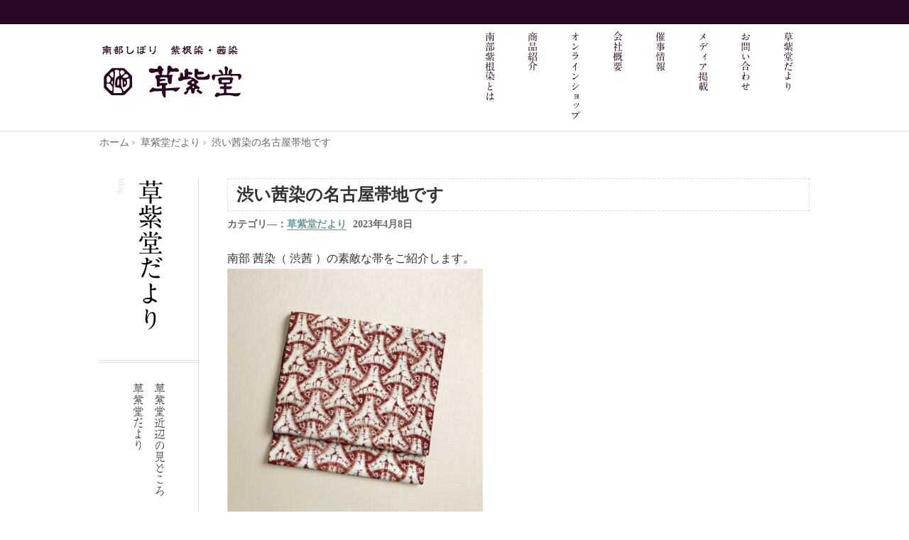

--- FILE ---
content_type: text/html; charset=UTF-8
request_url: https://www.soshido.co.jp/202304083779/
body_size: 20970
content:
<!DOCTYPE html>
<html lang="ja">
<head>
<!-- Global site tag (gtag.js) - Google Analytics -->
<script async src="https://www.googletagmanager.com/gtag/js?id=G-3961MY0X9Q"></script>
<script>
  window.dataLayer = window.dataLayer || [];
  function gtag(){dataLayer.push(arguments);}
  gtag('js', new Date());

  gtag('config', 'G-3961MY0X9Q');
	gtag('config', 'UA-113329784-1');
</script>
<meta charset="utf-8">
<meta name="viewport" content="width=device-width, initial-scale=1.0, minimum-scale=1.0">
<meta name="format-detection" content="telephone=no">

	<title>渋い茜染の名古屋帯地です ｜ 有限会社 草紫堂</title>

<link rel="shortcut icon" href="https://www.soshido.co.jp/favicon.ico">
<link rel="apple-touch-icon" href="https://www.soshido.co.jp/apple-touch-icon.png">
<meta name='robots' content='max-image-preview:large' />
	<style>img:is([sizes="auto" i], [sizes^="auto," i]) { contain-intrinsic-size: 3000px 1500px }</style>
	<link rel='stylesheet' id='wp-block-library-css' href='https://www.soshido.co.jp/manage/wp-includes/css/dist/block-library/style.min.css?ver=1bf51223ca5c518c397d644d6a3a9f95' type='text/css' media='all' />
<style id='classic-theme-styles-inline-css' type='text/css'>
/*! This file is auto-generated */
.wp-block-button__link{color:#fff;background-color:#32373c;border-radius:9999px;box-shadow:none;text-decoration:none;padding:calc(.667em + 2px) calc(1.333em + 2px);font-size:1.125em}.wp-block-file__button{background:#32373c;color:#fff;text-decoration:none}
</style>
<style id='global-styles-inline-css' type='text/css'>
:root{--wp--preset--aspect-ratio--square: 1;--wp--preset--aspect-ratio--4-3: 4/3;--wp--preset--aspect-ratio--3-4: 3/4;--wp--preset--aspect-ratio--3-2: 3/2;--wp--preset--aspect-ratio--2-3: 2/3;--wp--preset--aspect-ratio--16-9: 16/9;--wp--preset--aspect-ratio--9-16: 9/16;--wp--preset--color--black: #000000;--wp--preset--color--cyan-bluish-gray: #abb8c3;--wp--preset--color--white: #ffffff;--wp--preset--color--pale-pink: #f78da7;--wp--preset--color--vivid-red: #cf2e2e;--wp--preset--color--luminous-vivid-orange: #ff6900;--wp--preset--color--luminous-vivid-amber: #fcb900;--wp--preset--color--light-green-cyan: #7bdcb5;--wp--preset--color--vivid-green-cyan: #00d084;--wp--preset--color--pale-cyan-blue: #8ed1fc;--wp--preset--color--vivid-cyan-blue: #0693e3;--wp--preset--color--vivid-purple: #9b51e0;--wp--preset--gradient--vivid-cyan-blue-to-vivid-purple: linear-gradient(135deg,rgba(6,147,227,1) 0%,rgb(155,81,224) 100%);--wp--preset--gradient--light-green-cyan-to-vivid-green-cyan: linear-gradient(135deg,rgb(122,220,180) 0%,rgb(0,208,130) 100%);--wp--preset--gradient--luminous-vivid-amber-to-luminous-vivid-orange: linear-gradient(135deg,rgba(252,185,0,1) 0%,rgba(255,105,0,1) 100%);--wp--preset--gradient--luminous-vivid-orange-to-vivid-red: linear-gradient(135deg,rgba(255,105,0,1) 0%,rgb(207,46,46) 100%);--wp--preset--gradient--very-light-gray-to-cyan-bluish-gray: linear-gradient(135deg,rgb(238,238,238) 0%,rgb(169,184,195) 100%);--wp--preset--gradient--cool-to-warm-spectrum: linear-gradient(135deg,rgb(74,234,220) 0%,rgb(151,120,209) 20%,rgb(207,42,186) 40%,rgb(238,44,130) 60%,rgb(251,105,98) 80%,rgb(254,248,76) 100%);--wp--preset--gradient--blush-light-purple: linear-gradient(135deg,rgb(255,206,236) 0%,rgb(152,150,240) 100%);--wp--preset--gradient--blush-bordeaux: linear-gradient(135deg,rgb(254,205,165) 0%,rgb(254,45,45) 50%,rgb(107,0,62) 100%);--wp--preset--gradient--luminous-dusk: linear-gradient(135deg,rgb(255,203,112) 0%,rgb(199,81,192) 50%,rgb(65,88,208) 100%);--wp--preset--gradient--pale-ocean: linear-gradient(135deg,rgb(255,245,203) 0%,rgb(182,227,212) 50%,rgb(51,167,181) 100%);--wp--preset--gradient--electric-grass: linear-gradient(135deg,rgb(202,248,128) 0%,rgb(113,206,126) 100%);--wp--preset--gradient--midnight: linear-gradient(135deg,rgb(2,3,129) 0%,rgb(40,116,252) 100%);--wp--preset--font-size--small: 13px;--wp--preset--font-size--medium: 20px;--wp--preset--font-size--large: 36px;--wp--preset--font-size--x-large: 42px;--wp--preset--spacing--20: 0.44rem;--wp--preset--spacing--30: 0.67rem;--wp--preset--spacing--40: 1rem;--wp--preset--spacing--50: 1.5rem;--wp--preset--spacing--60: 2.25rem;--wp--preset--spacing--70: 3.38rem;--wp--preset--spacing--80: 5.06rem;--wp--preset--shadow--natural: 6px 6px 9px rgba(0, 0, 0, 0.2);--wp--preset--shadow--deep: 12px 12px 50px rgba(0, 0, 0, 0.4);--wp--preset--shadow--sharp: 6px 6px 0px rgba(0, 0, 0, 0.2);--wp--preset--shadow--outlined: 6px 6px 0px -3px rgba(255, 255, 255, 1), 6px 6px rgba(0, 0, 0, 1);--wp--preset--shadow--crisp: 6px 6px 0px rgba(0, 0, 0, 1);}:where(.is-layout-flex){gap: 0.5em;}:where(.is-layout-grid){gap: 0.5em;}body .is-layout-flex{display: flex;}.is-layout-flex{flex-wrap: wrap;align-items: center;}.is-layout-flex > :is(*, div){margin: 0;}body .is-layout-grid{display: grid;}.is-layout-grid > :is(*, div){margin: 0;}:where(.wp-block-columns.is-layout-flex){gap: 2em;}:where(.wp-block-columns.is-layout-grid){gap: 2em;}:where(.wp-block-post-template.is-layout-flex){gap: 1.25em;}:where(.wp-block-post-template.is-layout-grid){gap: 1.25em;}.has-black-color{color: var(--wp--preset--color--black) !important;}.has-cyan-bluish-gray-color{color: var(--wp--preset--color--cyan-bluish-gray) !important;}.has-white-color{color: var(--wp--preset--color--white) !important;}.has-pale-pink-color{color: var(--wp--preset--color--pale-pink) !important;}.has-vivid-red-color{color: var(--wp--preset--color--vivid-red) !important;}.has-luminous-vivid-orange-color{color: var(--wp--preset--color--luminous-vivid-orange) !important;}.has-luminous-vivid-amber-color{color: var(--wp--preset--color--luminous-vivid-amber) !important;}.has-light-green-cyan-color{color: var(--wp--preset--color--light-green-cyan) !important;}.has-vivid-green-cyan-color{color: var(--wp--preset--color--vivid-green-cyan) !important;}.has-pale-cyan-blue-color{color: var(--wp--preset--color--pale-cyan-blue) !important;}.has-vivid-cyan-blue-color{color: var(--wp--preset--color--vivid-cyan-blue) !important;}.has-vivid-purple-color{color: var(--wp--preset--color--vivid-purple) !important;}.has-black-background-color{background-color: var(--wp--preset--color--black) !important;}.has-cyan-bluish-gray-background-color{background-color: var(--wp--preset--color--cyan-bluish-gray) !important;}.has-white-background-color{background-color: var(--wp--preset--color--white) !important;}.has-pale-pink-background-color{background-color: var(--wp--preset--color--pale-pink) !important;}.has-vivid-red-background-color{background-color: var(--wp--preset--color--vivid-red) !important;}.has-luminous-vivid-orange-background-color{background-color: var(--wp--preset--color--luminous-vivid-orange) !important;}.has-luminous-vivid-amber-background-color{background-color: var(--wp--preset--color--luminous-vivid-amber) !important;}.has-light-green-cyan-background-color{background-color: var(--wp--preset--color--light-green-cyan) !important;}.has-vivid-green-cyan-background-color{background-color: var(--wp--preset--color--vivid-green-cyan) !important;}.has-pale-cyan-blue-background-color{background-color: var(--wp--preset--color--pale-cyan-blue) !important;}.has-vivid-cyan-blue-background-color{background-color: var(--wp--preset--color--vivid-cyan-blue) !important;}.has-vivid-purple-background-color{background-color: var(--wp--preset--color--vivid-purple) !important;}.has-black-border-color{border-color: var(--wp--preset--color--black) !important;}.has-cyan-bluish-gray-border-color{border-color: var(--wp--preset--color--cyan-bluish-gray) !important;}.has-white-border-color{border-color: var(--wp--preset--color--white) !important;}.has-pale-pink-border-color{border-color: var(--wp--preset--color--pale-pink) !important;}.has-vivid-red-border-color{border-color: var(--wp--preset--color--vivid-red) !important;}.has-luminous-vivid-orange-border-color{border-color: var(--wp--preset--color--luminous-vivid-orange) !important;}.has-luminous-vivid-amber-border-color{border-color: var(--wp--preset--color--luminous-vivid-amber) !important;}.has-light-green-cyan-border-color{border-color: var(--wp--preset--color--light-green-cyan) !important;}.has-vivid-green-cyan-border-color{border-color: var(--wp--preset--color--vivid-green-cyan) !important;}.has-pale-cyan-blue-border-color{border-color: var(--wp--preset--color--pale-cyan-blue) !important;}.has-vivid-cyan-blue-border-color{border-color: var(--wp--preset--color--vivid-cyan-blue) !important;}.has-vivid-purple-border-color{border-color: var(--wp--preset--color--vivid-purple) !important;}.has-vivid-cyan-blue-to-vivid-purple-gradient-background{background: var(--wp--preset--gradient--vivid-cyan-blue-to-vivid-purple) !important;}.has-light-green-cyan-to-vivid-green-cyan-gradient-background{background: var(--wp--preset--gradient--light-green-cyan-to-vivid-green-cyan) !important;}.has-luminous-vivid-amber-to-luminous-vivid-orange-gradient-background{background: var(--wp--preset--gradient--luminous-vivid-amber-to-luminous-vivid-orange) !important;}.has-luminous-vivid-orange-to-vivid-red-gradient-background{background: var(--wp--preset--gradient--luminous-vivid-orange-to-vivid-red) !important;}.has-very-light-gray-to-cyan-bluish-gray-gradient-background{background: var(--wp--preset--gradient--very-light-gray-to-cyan-bluish-gray) !important;}.has-cool-to-warm-spectrum-gradient-background{background: var(--wp--preset--gradient--cool-to-warm-spectrum) !important;}.has-blush-light-purple-gradient-background{background: var(--wp--preset--gradient--blush-light-purple) !important;}.has-blush-bordeaux-gradient-background{background: var(--wp--preset--gradient--blush-bordeaux) !important;}.has-luminous-dusk-gradient-background{background: var(--wp--preset--gradient--luminous-dusk) !important;}.has-pale-ocean-gradient-background{background: var(--wp--preset--gradient--pale-ocean) !important;}.has-electric-grass-gradient-background{background: var(--wp--preset--gradient--electric-grass) !important;}.has-midnight-gradient-background{background: var(--wp--preset--gradient--midnight) !important;}.has-small-font-size{font-size: var(--wp--preset--font-size--small) !important;}.has-medium-font-size{font-size: var(--wp--preset--font-size--medium) !important;}.has-large-font-size{font-size: var(--wp--preset--font-size--large) !important;}.has-x-large-font-size{font-size: var(--wp--preset--font-size--x-large) !important;}
:where(.wp-block-post-template.is-layout-flex){gap: 1.25em;}:where(.wp-block-post-template.is-layout-grid){gap: 1.25em;}
:where(.wp-block-columns.is-layout-flex){gap: 2em;}:where(.wp-block-columns.is-layout-grid){gap: 2em;}
:root :where(.wp-block-pullquote){font-size: 1.5em;line-height: 1.6;}
</style>
<link rel='stylesheet' id='reset-css' href='https://www.soshido.co.jp/manage/wp-content/themes/soshido/css/reset.css?ver=2.00' type='text/css' media='all' />
<link rel='stylesheet' id='commoncss-css' href='https://www.soshido.co.jp/manage/wp-content/themes/soshido/css/common.css?ver=2.00' type='text/css' media='all' />
<link rel='stylesheet' id='style-css' href='https://www.soshido.co.jp/manage/wp-content/themes/soshido/css/style.css?ver=2.00' type='text/css' media='all' />
<link rel='stylesheet' id='print-css' href='https://www.soshido.co.jp/manage/wp-content/themes/soshido/css/print.css?ver=2.00' type='text/css' media='print' />
<script type="text/javascript" src="https://www.soshido.co.jp/manage/wp-includes/js/jquery/jquery.min.js?ver=3.7.1" id="jquery-core-js"></script>
<script type="text/javascript" src="https://www.soshido.co.jp/manage/wp-includes/js/jquery/jquery-migrate.min.js?ver=3.4.1" id="jquery-migrate-js"></script>
</head>

<body>
<div class="all">
	<header class="siteHeader">
		<div id="google_translate_element" class="google_translate_element"></div><script type="text/javascript">function googleTranslateElementInit() {new google.translate.TranslateElement({pageLanguage: 'ja', includedLanguages: 'de,en,es,fr,it,ko,ru,zh-CN', layout: google.translate.TranslateElement.InlineLayout.SIMPLE}, 'google_translate_element');}</script><script type="text/javascript" src="//translate.google.com/translate_a/element.js?cb=googleTranslateElementInit"></script>
		<h1><a href="https://www.soshido.co.jp/"><img src="https://www.soshido.co.jp/manage/wp-content/themes/soshido/img/sitelogo.svg" alt="南部しぼり・紫根染・茜染　草紫堂"></a></h1>
		<nav id="glnav">
			<div id="navToggle"><span></span></div>
			<ul>
				<li><a href="https://www.soshido.co.jp/about/">南部紫根染とは</a></li>
				<li><a href="https://www.soshido.co.jp/product/">商品紹介</a></li>
				<li><a href="https://soshido-shop.stores.jp/" target="_blank" rel="noopener noreferrer">オンラインショップ</a></li>
				<li><a href="https://www.soshido.co.jp/info/">会社概要</a></li>
				<li><a href="https://www.soshido.co.jp/event/">催事情報</a></li>
				<li><a href="https://www.soshido.co.jp/media/">メディア掲載</a></li>
				<li><a href="https://www.soshido.co.jp/contact/">お問い合わせ</a></li>
				<li><a href="https://www.soshido.co.jp/blog/">草紫堂だより</a></li>
			</ul>
		</nav>
	</header>	<div class="siteContentWrap">
		<div class="breadcrumb">
	<ul>
				<!-- Breadcrumb NavXT 7.4.1 -->
<li><a href="https://www.soshido.co.jp">ホーム</a></li><li><a href="https://www.soshido.co.jp/category/tayori/">草紫堂だより</a></li><li>渋い茜染の名古屋帯地です</li>			</ul>
</div>
				<div class="siteContent" id="pg__%e6%b8%8b%e3%81%84%e8%8c%9c%e6%9f%93%e3%81%ae%e5%90%8d%e5%8f%a4%e5%b1%8b%e5%b8%af%e5%9c%b0%e3%81%a7%e3%81%99">
			<div class="pgtitle">
				<div class="pgtitle1">
										<div class="eng">blog</div>
					<h2>草紫堂だより</h2>
				</div>
				<div class="localnav"><ul id="localnav_blog" class="localnav_blog"><li id="menu-item-377" class="menu-item menu-item-type-taxonomy menu-item-object-category current-post-ancestor current-menu-parent current-post-parent menu-item-377"><a href="https://www.soshido.co.jp/category/tayori/">草紫堂だより</a></li>
<li id="menu-item-367" class="menu-item menu-item-type-taxonomy menu-item-object-category menu-item-367"><a href="https://www.soshido.co.jp/category/midokoro/">草紫堂近辺の見どころ</a></li>
</ul></div>			</div>
			<div class="siteContentInner">

						<article class="blogBox">
				<header>
					<h2 class="title">渋い茜染の名古屋帯地です</h2>
					<div class="postinfo">
						カテゴリ―：<a href="https://www.soshido.co.jp/category/tayori/" class="cat">草紫堂だより</a>						<span class="date">2023年4月8日</span>
					</div>
				</header>
				<div class="content">
					<p><span class="_8rs5 _9hvh" data-ad-preview="ig-message">南部 茜染（ 渋茜 ）の素敵な帯をご紹介します。<br />
<img fetchpriority="high" decoding="async" class="alignnone size-medium wp-image-3780" src="https://www.soshido.co.jp/manage/wp-content/uploads/2023/04/5541-HP-360x360.jpg" alt="" width="360" height="360" srcset="https://www.soshido.co.jp/manage/wp-content/uploads/2023/04/5541-HP-360x360.jpg 360w, https://www.soshido.co.jp/manage/wp-content/uploads/2023/04/5541-HP-1000x1000.jpg 1000w, https://www.soshido.co.jp/manage/wp-content/uploads/2023/04/5541-HP-260x260.jpg 260w, https://www.soshido.co.jp/manage/wp-content/uploads/2023/04/5541-HP-768x768.jpg 768w, https://www.soshido.co.jp/manage/wp-content/uploads/2023/04/5541-HP.jpg 1500w" sizes="(max-width: 360px) 100vw, 360px" /><br />
独楽を繋ぎ合わせた複雑な連続模様の名古屋帯地です。<br />
</span><span class="_8rs5 _9hvh" data-ad-preview="ig-message">独楽の間の小さな三角形も絞ることで柄が主張し過ぎず優しい雰囲気です。</span></p>
<p><span class="_8rs5 _9hvh" data-ad-preview="ig-message">白場が多めですのでいろんなお着物と合わせやすい一枚です。</span></p>
<p>この柄のように、絞りの大小の差が大きいと<br />
小さい部分を絞り忘れたり、あるいは絞りがゆるくなりやすかったりと要注意です。<br />
（なので、絞り検査が重要なのです。）</p>
<p>より一層、注意を払い一つひとつ丁寧に絞り染めました。</p>
<p>詳しくはこちらをご覧ください。<br />
<a href="https://soshido-shop.stores.jp/items/62b3eefad085ee28ed62fc7d"><span style="color: #0000ff;">https://soshido-shop.stores.jp/items/62b3eefad085ee28ed62fc7d</span></a></p>
				</div>
			</article>
			
<div class="paginate">
	<ol>
					<li><a href="https://www.soshido.co.jp/202304083768/">&laquo; 今年の桜は</a></li>
							<li><a href="https://www.soshido.co.jp/202304123788/">今日は「タイルの日」だそうです &raquo;</a></li>
			</ol>
</div>

		
				<div class="subnav">
					<p class="title">アーカイブ</p>
					<ul>
							<li><a href='https://www.soshido.co.jp/2025/'>2025年</a></li>
	<li><a href='https://www.soshido.co.jp/2024/'>2024年</a></li>
	<li><a href='https://www.soshido.co.jp/2023/'>2023年</a></li>
	<li><a href='https://www.soshido.co.jp/2022/'>2022年</a></li>
	<li><a href='https://www.soshido.co.jp/2021/'>2021年</a></li>
	<li><a href='https://www.soshido.co.jp/2020/'>2020年</a></li>
	<li><a href='https://www.soshido.co.jp/2019/'>2019年</a></li>
	<li><a href='https://www.soshido.co.jp/2018/'>2018年</a></li>
					</ul>
				</div>
			</div>
		</div>
	</div>
	<footer class="siteFooter">
		<div class="innerBox">
			<div class="item01">
				<div class="footerlogo"><img src="https://www.soshido.co.jp/manage/wp-content/themes/soshido/img/footerlogo.svg" alt="南部しぼり　紫根染・茜染　草紫堂"></div>
				<p class="footeraddress">〒020-0885 岩手県盛岡市紺屋町2-15<br>
				TEL： <span class="tel">019-622-6668</span>FAX： 019-622-6667<br>
				定休日： 毎週日曜日・毎月1日<br>
				営業時間： 9:00～17:30</p>
				<div class="footermsg">
					<p>南部紫根染、南部しぼり、草紫堂は登録商標です。</p>
					<p>当サイトの掲載情報・画像の無断転載を禁じます。</p>
					<p>当店商品の類似品にご注意ください。</p>
				</div>
			</div>
			<div class="item02">
				<ul class="footernav">
					<li class="parent"><a href="https://www.soshido.co.jp/about/">南部紫根染とは</a></li>
					<li><a href="https://www.soshido.co.jp/about/history/">紫根染の歴史</a></li>
					<li><a href="https://www.soshido.co.jp/about/kenji/">宮澤賢治と紫根染</a></li>
					<li><a href="https://www.soshido.co.jp/about/process/">染色工程</a></li>
					<li><a href="https://www.soshido.co.jp/about/exhibitors/">展示会出展作品</a></li>
				</ul>
				<ul class="footernav">
					<li class="parent"><a href="https://www.soshido.co.jp/product/">商品紹介</a></li>
					<li><a href="https://www.soshido.co.jp/product/kimono/">着物</a></li>
					<li><a href="https://www.soshido.co.jp/product/obi/">帯</a></li>
					<li class="parent"><a href="https://soshido-shop.stores.jp/" target="_blank" rel="noopener noreferrer">オンラインショップ</a></li>
				</ul>
			</div>
			<div class="item03">
				<ul class="footernav">
					<li class="parent"><a href="https://www.soshido.co.jp/info/">会社概要</a></li>
					<li><a href="https://www.soshido.co.jp/info/outline/">沿革</a></li>
				</ul>
				<ul class="footernav">
					<li class="parent"><a href="https://www.soshido.co.jp/news/">お知らせ</a></li>
					<li><a href="https://www.soshido.co.jp/event/">催事情報</a></li>
					<li><a href="https://www.soshido.co.jp/media/">メディア掲載</a></li>
					<li><a href="https://www.soshido.co.jp/blog/">草紫堂だより</a></li>
				</ul>
			</div>
			<div class="item04">
				<ul class="footernav">
					<li class="parent"><a href="https://www.soshido.co.jp/contact/">お問い合わせ</a></li>
				</ul>
				<ul class="footernav">
					<li><a href="https://www.soshido.co.jp/privacypolicy/">個人情報保護方針</a></li>
					<li><a href="https://www.soshido.co.jp/sitepolicy/">サイトのご利用について</a></li>
					<li><a href="https://www.soshido.co.jp/law/">特定商取引法に基づく表記</a></li>
				</ul>
			</div>
		</div>
		<small>&copy;2017 Soshido Inc.</small>
	</footer>
</div>
<script type="speculationrules">
{"prefetch":[{"source":"document","where":{"and":[{"href_matches":"\/*"},{"not":{"href_matches":["\/manage\/wp-*.php","\/manage\/wp-admin\/*","\/manage\/wp-content\/uploads\/*","\/manage\/wp-content\/*","\/manage\/wp-content\/plugins\/*","\/manage\/wp-content\/themes\/soshido\/*","\/*\\?(.+)"]}},{"not":{"selector_matches":"a[rel~=\"nofollow\"]"}},{"not":{"selector_matches":".no-prefetch, .no-prefetch a"}}]},"eagerness":"conservative"}]}
</script>
<script type="text/javascript" src="//webfonts.sakura.ne.jp/js/sakurav3.js?ver=1bf51223ca5c518c397d644d6a3a9f95" id="webfont-js"></script>
<script type="text/javascript" src="https://www.soshido.co.jp/manage/wp-content/themes/soshido/js/main.js?ver=1.01" id="main-js"></script>
</body>
</html>

--- FILE ---
content_type: text/css
request_url: https://www.soshido.co.jp/manage/wp-content/themes/soshido/css/reset.css?ver=2.00
body_size: 3252
content:
@charset "utf-8";

/* CSS RESET ///////////////////////////////////////////////////////////////////////////////////////*/

* {
	font-family: "游明朝", YuMincho, "ヒラギノ明朝 ProN W3", "Hiragino Mincho ProN", "HG明朝E", "ＭＳ Ｐ明朝", "ＭＳ 明朝", serif;}
*, *:before, *:after {
    -webkit-box-sizing: border-box;
    -moz-box-sizing: border-box;
    -o-box-sizing: border-box;
    -ms-box-sizing: border-box;
    box-sizing: border-box;}
html, body, div, span, object, iframe,
h1, h2, h3, h4, h5, h6, p, blockquote, pre,
abbr, address, cite, code,
del, dfn, em, img, ins, kbd, q, samp,
small, strong, sub, sup, var,
b, i,
dl, dt, dd, ol, ul, li,
fieldset, form, label, legend,
table, caption, tbody, tfoot, thead, tr, th, td,
article, aside, canvas, details, figcaption, figure,
footer, header, hgroup, menu, nav, section, summary,
time, mark, audio, video {
    margin:0;
    padding:0;
    border:0;
    outline:0;
    font-size:100%;
    vertical-align:baseline;
    background:transparent;}
article,aside,details,figcaption,figure,
footer,header,hgroup,menu,nav,section {
	display:block;}

ol, ul {
	list-style: none;
	list-style-type: none;}
li {
	line-height: 150%;}
address {
	font-style: normal;}
table{
	border-collapse: collapse;
	border-spacing: 0;}
th,td{
	font-weight: normal;
	line-height: 150%;}
caption{
	text-align: left;}
a {
    margin:0;
    padding:0;
    font-size:100%;
    vertical-align:baseline;
    background:transparent;
	transition: 0.3s ease-in-out;
	color: inherit;
	font-family: inherit;
	text-decoration: none;}
a:hover,
a:active {
	color: #333;
	background-color: #f4f4f4;}
abbr[title], dfn[title] {
    border-bottom:1px dotted;
    cursor:help;}
del {
    text-decoration: line-through;}
hr {
    display:block;
    height:1px;
    border:0;  
    border-top:1px solid #cccccc;
    margin:1em 0;
    padding:0;}
img {
    vertical-align: top;
    font-size: 0;
    line-height: 0;}
p,dd {
	text-align: justify;
	color: #333;
	line-height: 180%;}
sup {
	vertical-align: middle;}
span, label, small {
	color: inherit;}
button,
input[type='submit']{
	background-color: transparent;
	border: none;
	cursor: pointer;
	outline: none;
	padding: 0;
	appearance: none;}

/* font-size*/
html {
	font-size: 62.5%;}
body {
	font-size: 1.6rem;
	-ms-text-size-adjust: 100%;
	-webkit-text-size-adjust: 100%;}
small {
	color: #666;
	font-size: 1.4rem;}
textarea,
input[type="text"],
input[type="email"],
input[type="tel"] {font-size: 1.4rem;}
@media (max-width: 768px){
html {
	font-size: 52.5%;}}

/* WP STYLE ///////////////////////////////////////////////////////////////////////////////////////*/

/* clearfix */
.clearfix {
	overflow: hidden;
	clear: both;}

/* img */
.alignright {
	float: right;
	margin-bottom: 10px;}
.alignleft {
	float: left;
	margin-bottom: 10px;}
.aligncenter {
	display: block;
	margin: 0 auto;}
@media (min-width: 769px){
.alignright {
	margin-left: 30px;}
.alignleft {
	margin-right: 30px;}}
@media (max-width: 768px){
.alignright,
.alignleft {
	display: block;
	float: none;
	margin-left: auto;
	margin-right: auto;}}

img[class*="wp-image-"],
img[class*="attachment-"] {
	max-width: 100%;
	height: auto;}

.wp-caption {
	text-align: center;}
.wp-caption-text {
	text-align: center;
	font-size: 1.4rem;}

/* new style */
div.clear {clear: both;}



--- FILE ---
content_type: text/css
request_url: https://www.soshido.co.jp/manage/wp-content/themes/soshido/css/common.css?ver=2.00
body_size: 8337
content:
@charset "utf-8";

/* PARTS STYLE ///////////////////////////////////////////////////////////////////////////////////////*/

table tr .w10 {width: 10%;}
table tr .w15 {width: 15%;}
table tr .w20 {width: 20%;}
table tr .w30 {width: 30%;}
table tr .w40 {width: 40%;}
table tr .w50 {width: 50%;}

.komeList li,
.kome {
	display: inline-block;
	text-indent: -1em;
	padding-left: 1em;}

.linkbtn02 {
	display: inline-block;
	padding: .5em;
	width: 300px;
	border-radius: 3px;
	text-align: center;
	color: #2a0824;
	background-color: #fff;
	background-image: url(../img/ico_linkbtn02.png);
	background-repeat: no-repeat;
	background-position: right 20px center;}
.linkbtn02:hover {
	color: #fff;
	background-color: #2a0824;
	background-image: url(../img/ico_linkbtn01.png);}
@media (max-width: 768px){
.linkbtn02 {
	width: 100%;
	max-width: 240px;}}

.linkbtn03 {
	display: block;
	width: 100%;
	margin: 0 auto 20px;
	padding: 40px;
	border-radius: 3px;
	font-size: 2.4rem;
	color: #333;
	border: solid 1px #ddd;
	border-radius: 3px;
	position: relative;
	text-shadow: 0 0 5px #fff;}
.linkbtn03::before {
	display: block;
	content: "";
	width: 0;
	height: 100%;
	position: absolute;
	top: 0;
	right: 40px;
	border-right: dashed 1px #ddd;}
.linkbtn03::after {
	display: block;
	width: 20px;
	height: 20px;
	content: "";
	position: absolute;
	top: 50%;
	right: 10px;
	margin-top: -10px;
	background-image: url(../img/ico_linkbtn02.png);
	background-repeat: no-repeat;}
.linkbtn03 span {
	display: block;
	margin-top: 10px;
	font-size: .875em;}

.innerBox {
	max-width: 1000px;
	width: 100%;
	margin: 0 auto;}
@media (max-width: 768px){
.innerBox {
	max-width: 100%;}}

@media (max-width: 768px){.pcOnly {display: none;}}
@media (min-width: 767px){.spOnly {display: none;}}


/* BASIC STYLE ///////////////////////////////////////////////////////////////////////////////////////*/

body {
	width: 100%;}

/*
all
*/
.all {
	overflow: hidden;
	width: 100%;}
.all::before {
	display: block;
	content: '';
	width: 100%;
	height: 34px;
	background-color: #2a0824;}

/*
siteHeader
*/
.siteHeader {
	margin: 0 auto;
	max-width: 1000px;
	display: flex;
	justify-content: space-between;
	position: relative;}
.siteHeader .google_translate_element {
	position: absolute;
	top: -32px;
	right: 0;}
.siteHeader h1 {
	margin-top: 30px;
	width: 200px;}
.siteHeader h1 a {
	display: block;
	width: 100%;
	height: 100%;}
.siteHeader h1 a:hover {
	background-color: inherit;
	opacity: .6;}
.siteHeader h1 img {
	max-width: 300px;
	width: 100%;}

@media (max-width: 768px){
.siteHeader {
	display: block;
	width: 100%;
	height: 70px;}
.siteHeader .google_translate_element {
	top: -42px;
	right: 2px;}
.siteHeader h1 {
	float: none;
	margin: 10px auto;
	width: 140px;}}

/*
glnav
*/
#glnav ul {
	overflow: hidden;
	width: 480px;
	height: 150px;}
#glnav ul li {
	float: left;
	height: 100%;
	vertical-align: middle;
	-webkit-writing-mode: vertical-rl;
	-ms-writing-mode: tb-rl;
	writing-mode: vertical-rl;}
#glnav ul li a {
	display: block;
	padding: 10px 0;
	width: 60px;
	height: 100%;
	line-height: 60px;
	color: #2a0824;
	font-family: "A1 Mincho";
	font-size: 1.4rem;}
#glnav ul li a:hover,
#glnav ul li.current a {background-color: #f4f4f4;}

@media (max-width: 768px){
#glnav ul {
	overflow: visible;
	width: 100%;
	height: 0;
	opacity: 0;
	background-color: #fff;
	border-top: solid 1px #ddd;
	border-bottom: solid 1px #ddd;
	position: absolute;
	top: 70px;
	left: 0;
	z-index: -1;
	-moz-box-shadow: 0 5px 5px #ddd;
	-webkit-box-shadow: 0 5px 5px #ddd;
	box-shadow: 0 5px 5px #ddd;}
#glnav ul li {
	padding: 0;
	float: none;
	-webkit-writing-mode: horizontal-tb;
	-ms-writing-mode: lr-tb;
	writing-mode: horizontal-tb;}
#glnav ul li a {
	padding: 10px 20px;
	width: 100%;
	height: auto;
	line-height: 180%;
	font-size: 1.6rem;}
#navToggle {
	display: block;
	position: absolute;
	right: 15px;
	top: 20px;
	width: 30px;
	height: 25px;
	cursor: pointer;}
#navToggle span,
#navToggle::before,
#navToggle::after {
	display: block;
	width: 100%;
	position: absolute;
	top: 0;
	border-bottom:solid 3px #999;}
#navToggle::before {
	content: "";
	top: 11px;}
#navToggle::after {
	content: "";
	top: 22px;}
#glnav.openNav ul {
	z-index: 60;
	height: auto;
	opacity: 1;}
#glnav.openNav #navToggle span:nth-child(1) {
	top: 11px;
	-webkit-transform:rotate(-45deg);
	-moz-transform:rotate(-45deg);
	transform:rotate(-45deg);}
#glnav.openNav #navToggle::before,
#glnav.openNav #navToggle::after {
	top: 11px;
	-webkit-transform:rotate(45deg);
	-moz-transform:rotate(45deg);
	transform:rotate(45deg);}}

/*
bradcrumb
*/
.breadcrumb {
	border-top: solid 1px #ddd;}
.breadcrumb ul {
	width: 1000px;
	margin: 5px auto 0;
	overflow: hidden;}
.breadcrumb ul li {
	float: left;
	position: relative;
	display: inline-block;
	padding-left: 16px;
	color: #000;
	vertical-align: middle;
	text-decoration: none;
	font-size: 1.4rem;
	color: #666;}
.breadcrumb ul li::before{
	position: absolute;
	top: 0;
	bottom: 0;
	left: 3px;
	margin: auto;
	content: "";
	vertical-align: middle;    
	width: 4px;
	height: 4px;
	border-top: 1px solid #aaa;
	border-right: 1px solid #aaa;
	-webkit-transform: rotate(45deg);
	transform: rotate(45deg);}
.breadcrumb ul li:first-child {padding-left: 0;}
.breadcrumb ul li:first-child::before {display: none;}

@media (max-width: 768px){
.breadcrumb ul {
	margin: 5px 10px 0;
	width: 100%;}}

/*
siteFooter
*/
.siteFooter {
	position: relative;
	background-color: #2a0824;
	margin-bottom: 60px;}
.siteFooter .innerBox > div {
	padding: 20px 0;}
.siteFooter .item01 {position: relative;}
.siteFooter .item01 .footerlogo {
	margin-bottom: 5px;}
.siteFooter .item01 .footerlogo img {
	width: 210px;}
.siteFooter .item01 p {
	font-size: 1.4rem;
	color: #fff;}
.siteFooter .item01 .footeraddress {margin: 20px 0;}
.siteFooter .item01 p .tel {margin-right: 1em;}
.siteFooter .item01 .footernav {margin-top: 20px;}
.siteFooter .item01 .footermsg {
	display: inline-block;
	padding: 10px;
	border: solid #fff 1px;}
.siteFooter .innerBox > .item02 {
	padding-left: 20px;
	border-left: solid 1px #999;}
.siteFooter .footernav {
	margin-top: 20px;}
.siteFooter .footernav:first-child {
	margin-top: 0;}
.siteFooter .footernav:first-child {
	margin-left: 0;}
.siteFooter .footernav li {
	color: #fff;
	font-size: 1.4rem;
	margin-bottom: 5px;}
.siteFooter .footernav li a {
	position: relative;}
.siteFooter .footernav li a::before {
	content: "-";
	display: inline-block;
	width: 1em;
	vertical-align: middle;
	text-align: center;}
.siteFooter .footernav li.parent a {
	font-size: 1.6rem;
	font-weight: bold;}
.siteFooter .footernav li.parent a::before {display: none;}
.siteFooter small {
	position: absolute;
	bottom: -40px;
	left: 0;
	width: 100%;
	font-size: 1.2rem;
	text-align: center;
	color: #2a0824;}

@media (min-width: 1000px){
.siteFooter .innerBox {
	display: table;}
.siteFooter .innerBox > div {
	display: table-cell;}}

@media (max-width: 999px){
.siteFooter {
	padding: 0 10px;}
.siteFooter .footernav {
	margin-top: 0;}
.siteFooter .item01 {
	padding: 20px 0;
	width: 100%;
	border-right: none;
	float: none;
	text-align: center;}
.siteFooter .item01 p {
	text-align: center;}
.siteFooter .item01 .footermsg p {
	text-align: left;}
.siteFooter .item01 .footerlogo img {
	width: 140px;}
.siteFooter .item02,
.siteFooter .item03 {display: none;}
.siteFooter .item04 ul,
.siteFooter .item04 ul li {
	display: inline-block;}
.siteFooter .item04 ul li a {
	padding: 10px;}}

/* EACH PAGE STYLE ///////////////////////////////////////////////////////////////////////////////////////*/

.siteContentWrap {
	overflow: hidden;
	background-color: #fff;}
.siteContent {
	overflow: hidden;
	margin: 40px auto;
	width: 100%;
	max-width: 1000px;
	min-height: 600px;
	position: relative;
	background-color: #fff;}
.siteContentInner {
	margin-left: 180px;
	max-width: 820px;}
.siteContentInner .mainvisual {
	margin-bottom: 40px;
	width: 100%;}
.pgtitle {
	padding-left: 0;
	width: 140px;
	height: 100%;
	text-align: right;
	border-right: solid #ddd 1px;
	position: absolute;
	top: 0;
	left: 0;}
@media (max-width: 1000px){
.siteContentInner {padding-right: 40px;}}
@media (max-width: 768px){
.siteContent {
	margin: 20px 0;
	max-width: 100%;}
.siteContentInner {
	margin-left: 0;
	padding: 0 20px;
	max-width: 100%;}
.pgtitle {
	margin-bottom: 20px;
	width: 100%;
	position: relative;
	text-align: center;}}


--- FILE ---
content_type: text/css
request_url: https://www.soshido.co.jp/manage/wp-content/themes/soshido/css/style.css?ver=2.00
body_size: 31448
content:
@charset "utf-8";

/* STYLE ///////////////////////////////////////////////////////////////////////////////////////*/

.articleBox {
	margin: 0 auto 40px;}
.articleBox::after {
	content: "";
	display: block;
	clear: both;}
.articleBox:last-child {
	margin-bottom: 0;}
.articleBox h2 {
	font-family: "Reisho 101";
	color: #333;
	font-size: 2.8rem;
	margin-bottom: 20px;
	padding-top: 40px;}
.articleBox h3 {
	font-family: "Reisho 101";
	font-size: 2.4rem;
	color: #2a0824;
	margin-top: 40px;}


p.para {
	margin-bottom: 20px;}


.pgtitle1 {
	width: 100%;
	text-align: center;}
.pgtitle1 h2 {
	vertical-align: top;
	font-size: 3.6rem;
	font-family: "A1 Mincho";}
.pgtitle1 .eng {
	vertical-align: top;
	font-size: 12px;
	font-family: "A1 Mincho";
	color: #ddd;}

@media (min-width: 769px){
.pgtitle1 h2 {
	display: inline-block;
	line-height: 1;
	-webkit-writing-mode: vertical-rl;
	-ms-writing-mode: tb-rl;
	writing-mode: vertical-rl;}
.pgtitle1 .eng {
	display: inline-block;
	margin-right: 1em;
	margin-left: -2em;
	line-height: 1;
	vertical-align: top;
	-webkit-writing-mode: vertical-rl;
	-ms-writing-mode: tb-rl;
	writing-mode: vertical-rl;}}

.pgtitle2 {
	font-family: "Reisho 101";
	font-size: 2.4rem;
	font-weight: normal;
	color: #fff;
	background-color: #2a0824;
	border: solid 3px #ddd;
	margin: 40px 0 30px;
	padding: 10px 20px;
	width: 100%;}
.pgtitle2:first-child {
	margin-top: 0;}

.pgtitle3 {
	font-size: 1.8rem;
	margin-top: 40px;
	margin-bottom: 20px;
	color: #622954;
	border-bottom: solid 2px #ddd;
	position: relative;}
.pgtitle3::before {
	content: '';
	display: block;
	width: 140px;
	height: 0;
	border-bottom: solid 2px #622954;
	position: absolute;
	bottom: -2px;
	left: 0;}
.pgtitle3:first-child {margin-top: 0;}


/* ABOUT STYLE ///////////////////////////////////////////////////////////////////////////////////////*/
.localnav {
	border-top: double 4px #ddd;
	margin-top: 40px;}
.localnav ul {
	padding-top: 20px;
	width: 100%;
	display: -webkit-flex;
	display: flex;
	align-self: stretch;
	justify-content: center;}
.localnav ul li {
	line-height: 1;
	width: 30px;}
.localnav ul li a {
	transition: 0s;
	display: inline-block;
	width: 30px;
	height: 180px;
	text-indent: -9999px;
	text-align: left;
	overflow: hidden;
	background-repeat: no-repeat;}
.localnav ul.localnav_about li a {background-image: url(../img/about-localnav.png);}
.localnav ul.localnav_info li a {background-image: url(../img/info-localnav.png);}
.localnav ul.localnav_blog li a {background-image: url(../img/blog-localnav.png);}
.localnav ul li:nth-child(2) a {background-position: -100px 0;}
.localnav ul li:nth-child(3) a {background-position: -200px 0;}
.localnav ul li:nth-child(4) a {background-position: -300px 0;}
.localnav ul li:first-child.current a,
.localnav ul li:first-child a:hover {background-position: -50px 0;}
.localnav ul li:nth-child(2).current a,
.localnav ul li:nth-child(2) a:hover {background-position: -150px 0;}
.localnav ul li:nth-child(3).current a,
.localnav ul li:nth-child(3) a:hover {background-position: -250px 0;}
.localnav ul li:nth-child(4).current a,
.localnav ul li:nth-child(4) a:hover {background-position: -350px 0;}

@media (max-width: 768px){
.localnav {
	background-color: #f4f4f4;
	margin-top: 20px;}
.localnav ul {
	padding-top: 0;}}


/*
南部紫根染とは
*/
.about_linklist {
	margin-top: 20px;
	overflow: hidden;}
.about_linklist li {
	display: block;
	float: left;
	margin-bottom: 10px;
	padding: 20px;
	width: 49.5%;
	height: 200px;
	text-align: center;
	color: #fff;
	background-image: url(../img/about-linkimg1.jpg);
	background-repeat: no-repeat;
	background-size: cover;
	-moz-box-shadow: 0 0 5px #ccc;
	-webkit-box-shadow: 0 0 5px #ccc;
	box-shadow: 0 0 5px #ccc;}
.about_linklist li:nth-child(odd) {margin-right: 1%;}
.about_linklist li:nth-child(2) {background-image: url(../img/about-linkimg2.jpg);}
.about_linklist li:nth-child(3) {background-image: url(../img/about-linkimg3.jpg);}
.about_linklist li:nth-child(4) {background-image: url(../img/about-linkimg4.jpg);}
.about_linklist li h3 {
	margin-top: 0;
	margin-bottom: 20px;
	color: #fff;
	font-family: "A1 Mincho";
	font-size: 2.4rem;}
.about_linklist li p {
	margin-bottom: 10px;
	text-align: left;
	font-size: 1.4rem;
	color: #fff;}
.about_linklist li .linkbtn {
	display: inline-block;
	padding: .5em;
	width: 100%;
	border-radius: 3px;
	text-align: center;
	color: #fff;
	background-color: #2a0824;
	background-image: url(../img/ico_linkbtn01.png);
	background-repeat: no-repeat;
	background-position: right 20px center;}
.about_linklist li .linkbtn:hover {
	color: #2a0824;
	background-color: #fff;
	background-image: url(../img/ico_linkbtn02.png);}
@media (max-width: 768px){
.about_linklist li {
	float: none;
	width: 100%;
	padding: 20px;}
.about_linklist li:nth-child(odd) {margin-right: 0;}
.about_linklist li .linkbtn {
	width: 100%;
	max-width: 240px;}}


/*
紫根染の歴史
*/

.blockquote {
	background-color: #f2f2f2;
	margin-top: 20px;
	background-image: url(../img/ico_doublequotation.png);
	background-repeat: no-repeat;
	background-position: 20px 20px;
	padding: 70px 60px 40px;}
.blockquote .quotesource {
	text-align: right;
	font-size: 1.4rem;
	color: #666;}
@media (max-width: 768px){
.blockquote {
	padding: 50px 20px;
	background-size: 40px auto;}}


.indentation {
	padding-left: 40px;
}
.mumeinuri {
	margin-top: 20px;
	padding: 20px;
	background-color: #efefef;
	border-radius: 3px;
	border: dashed 1px #ddd;
}
.mumeinuri dt {
	font-family: "Reisho 101";
	font-size: 2.1rem;
	margin-bottom: 20px;
}


/*
宮澤賢治と紫根染
*/
#pg__kenji .linkbtn {
	display: block;
	margin: 40px auto;
	padding: .5em;
	width: 400px;
	border-radius: 3px;
	text-align: center;
	color: #fff;
	background-color: #2a0824;
	background-image: url(../img/ico_linkbtn01.png);
	background-repeat: no-repeat;
	background-position: right 20px center;}
#pg__kenji .linkbtn:hover {
	color: #2a0824;
	background-color: #fff;
	background-image: url(../img/ico_linkbtn02.png);}
@media (max-width: 768px){
#pg__kenji .linkbtn {
	padding: 10px;
	padding-right: 40px;
	width: 100%;
	max-width: 400px;}}


/*
宮澤賢治 - 紫根染について
*/
#pg__shikonzomenitsuite .requiretext {
	color: #be2d12;
	font-size: 1.4rem;
	margin-bottom: 20px;
	text-align: center;
	font-weight: bold;
}

/*
染色工程
*/
.flowlist {
	counter-reset: number;}
.flowlist li {
	overflow: hidden;
	margin-bottom: 40px;
	padding: 20px;}
.flowlist li:nth-child(even) {
	background-color: #f4f4f4;}
.flowlist li h2 {
	font-size: 2.4rem;
	position: relative;
	font-family: "Reisho 101";}
.flowlist li img {
	float: right;
	margin-left: 40px;}
.flowlist li h2::before {
	counter-increment: number;
	content: counter(number);
	display: inline-block;
	margin-right: 40px;
	width: 60px;
	height: 60px;
	text-align: center;
	line-height: 60px;
	font-size: 2.4rem;
	color: #2a0824;
	border: solid 1px #000;
	border-radius: 50%;}
.flowlist li p {
	margin-left: 100px;}

@media (max-width: 768px){
.flowlist li {
	text-align: center;
	margin-bottom: 20px;}
.flowlist li img {
	float: none;
	display: block;
	margin: 0 auto 10px;}
.flowlist li p {
	vertical-align: top;
	display: inline-block;
	margin: 0 10px;
	max-width: 200px;}
.flowlist li h2 {
	margin-bottom: 10px;
	text-align: center;
	padding-top: 50px;}
.flowlist li h2::before {
	display: block;
	width: 40px;
	height: 40px;
	line-height: 40px;
	position: absolute;
	top: 0;
	left: 50%;
	margin-left: -20px;}}


/*
展示会出展作品
*/
.exhibitorslist {
	display: -webkit-flex;
	display: flex;
	-webkit-flex-wrap: wrap;
	flex-wrap: wrap;}
.exhibitorslist img {
	display: block;
	margin: 0 auto 10px;}
.exhibitorslist img.portrait {
	max-height: 200px;
	object-fit: contain;
	font-family: 'object-fit: contain;';}
.exhibitorslist img.square,
.exhibitorslist img.landscape {
	max-width: 200px;
	object-fit: cover;
	font-family: 'object-fit: cover;';}


.exhibitorslist .title {
	font-size: 1.8rem;
	font-weight: bold;}
.exhibitorslist .subtitle {
	font-size: 1.4rem;
	margin-bottom: 10px;}
.exhibitorslist .text {
	font-size: 1.6rem;}

@media (min-width: 1000px){
.exhibitorslist li {
	width: 32%;
	padding: 10px 2%;
	border-top: solid #ddd 1px;}
.exhibitorslist li:nth-child(3n) {
	padding-right: 0;}
.exhibitorslist li:nth-child(3n+1) {
	padding-left: 0;}
.exhibitorslist li:nth-child(3n+2) {
	padding: 10px 2%;
	width: 36%;
	border-left: solid #ddd 1px;
	border-right: solid #ddd 1px;}
.exhibitorslist li:first-child,
.exhibitorslist li:nth-child(2),
.exhibitorslist li:nth-child(3) {border-top: none;}}

@media (min-width: 481px) and (max-width: 999px){
.exhibitorslist li {
	padding: 10px 2%;
	width: 49%;
	border-top: solid #ddd 1px;}
.exhibitorslist li:first-child,
.exhibitorslist li:nth-child(2) {border-top: none;}
.exhibitorslist li:nth-child(odd) {
	padding-left: 0;}
.exhibitorslist li:nth-child(even) {
	padding-right: 0;
	border-left: solid #ddd 1px;}}

@media (max-width: 480px){
.exhibitorslist li {
	padding: 10px 0;
	width: 100%;
	border-top: solid #ddd 1px;}
.exhibitorslist li:first-child {
	border-top: none;}}


/* PRODUCT STYLE ///////////////////////////////////////////////////////////////////////////////////////*/

/*
商品紹介 - 一覧
*/
.productNav {
	margin-top: 40px;
	margin-right: 20px;
}
.productNav .ttl {
	border-top: solid 1px #ddd;
	border-bottom: solid 1px #ddd;
	text-align: center;
	margin-bottom: 20px;
}
.productNav .ttl span {
	width: 100%;
	display: block;
	margin: 3px 0;
	border-top: solid 1px #eee;
	border-bottom: solid 1px #eee;
}
.productNav ul {
	margin-bottom: 20px;
}
.productNav li {
	margin-bottom: 5px;
	font-size: .875em;
	color: #333;
}
.productNav li::before {
	content: '';
	width: 10px;
	height: 10px;
	border-radius: 50%;
	background-color: #622954;
	margin-right: 5px;
	display: inline-block;
}
.productNav li a:hover {
}



.productlist {
	overflow: hidden;
}
.productlist li {
	float: left;
	margin-left: 1%;
	margin-bottom: 10px;
	width: 32%;
}
.productlist li:nth-child(3n+1) {
	clear: both;
}
.productlist li a {
	line-height: 0;
	display: block;
	overflow: hidden;
	text-align: center;
	width: 100%;
	height: 100%;
	background-repeat: no-repeat;
	background-size: 120% auto;
	background-position: center center;
	background-color: #f4f4f4;
}
.productlist li a:hover {
	background-color: #ddd;
}
.productlist li a img {
	width: 100%;
	height: 100%;
}
.productlist li h3 {
	padding: 5px 0;
	text-align: center;
	font-size: 1.8rem;
}


@media (max-width: 768px){
.productlist li {
	width: 49%;
	margin-left: 2%;
}
.productlist li:nth-child(3n+1) {
	clear: none;
}
.productlist li:nth-child(odd) {
	margin-left: 0;
	clear: both;
}
}

/*
subnav_product
*/
.subnav_product {
	margin-top: 40px;}
.subnav_product div {
	background-color: #f4f4f4;}
.subnav_product .title {
	padding: 5px 10px;
	padding-left: 30px;
	color: #827230;
	font-size: 1.8rem;
	background-color: #d8d2b8;
	background-image: url(../img/ico_circle_orange.png);
	background-repeat: no-repeat;
	background-position: 10px center;}
.subnav_product .title:first-child {margin-top: 0;}
.subnav_product ul li {
	background-color: #ebe9e0;
	border-top: dashed 1px #d8d2b8;}
.subnav_product ul li:first-child {border-top: none;}
.subnav_product ul li a {
	font-size: 1.4rem;
	display: block;
	padding: .5em 10px;
	color: #827230;
	position: relative;}
.subnav_product ul li a:hover {background-color: #d8d2b8;}
.subnav_product ul li a img {
	width: 30px;
	margin-right: 10px;}



/*
商品紹介 - 詳細
*/

.textkakudai {
	color: #666;
	background-color: #ebe9e0;
	border: solid 1px #d8d2b8;
	margin: 20px 0;
	padding: .25em .5em;
	font-size: 1.4rem;
	text-align: center;}

.productBoxWrap {
	overflow: hidden;}
.productBox {
	overflow: hidden;
	margin-top: 30px;
	float: left;
	width: 49%;}
.productBox:first-child,
.productBox:nth-child(2) {
	margin-top: 0;}
.productBox:nth-child(odd) {
	margin-right: 2%;}
.productBox ul {
	overflow: hidden;
	width: 100%;
	display: -webkit-flex;
	display: flex;
	justify-content: center;}
.productBox ul li a {
	overflow: hidden;
	margin: 0 auto;
	display: block;
	line-height: 0;
	background-color: #f4f4f4;}
.productBox ul li a:hover {
	background-color: #ddd;}
.productBox ul li a img {
	width: 100%;
	line-height: 0;}
.productBox .itemInfo {
	margin-top: 10px;
	width: 100%;}
.productBox .itemInfo .itemName {
	margin-bottom: 10px;
	border-bottom: solid 1px #eee;
	font-weight: normal;}
.productBox .itemInfo .itemPriceTtl {
	margin-bottom: 10px;
	font-size: .875em;}
.productBox .itemInfo .itemPrice {
	font-weight: bold;
	margin-bottom: 10px;
	font-size: 1.25em;}
.productBox .itemInfo .taxIncluded {
	font-size: 1.2rem;}
.productBox .itemInfo .itemComment {
	width: 100%;
	background-color: #f4f4f4;
	border: solid 1px #ddd;
	border-radius: 5px;
	margin-bottom: 10px;
	padding: 10px 20px;
	font-size: .875em;}
.productBox .itemInfo .itemCol {
	display: inline-block;
	margin-left: 5px;
	padding: 0 5px;
	height: 20px;
	line-height: 21px;
	text-align: center;
	font-size: 1.4rem;
	color: #fff;
	background-color: #2a0824;}
.productBox .itemInfo .itemCol.itemCol1 {margin-left: 10px;}
.productBox .itemInfo .itemCol.itemCol2 {background-color: #be2d12;}
.productBox .itemInfo .itemCol.itemCol3 {background-color: #762631;}

@media (max-width: 480px){
.productBox {
	float: none;
	width: 100%;}
.productBox:nth-child(2) {
	margin-top: 30px;}
.productBox:nth-child(odd) {
	margin-right: 0;}}


.linkbtnorder {
	display: block;
	margin: 0 auto;
	padding: 10px 20px;
	width: 100%;
	text-align: center;
	color: #fff;
	background-color: #699;
	background-image: url(../img/ico_linkbtn01.png);
	background-repeat: no-repeat;
	background-position: center right 10px;
	border-radius: 3px;}

.btn_orderform {
	display: block;
	margin: 40px auto 0;
	padding: 10px 20px;
	width: 400px;
	text-align: center;
	color: #fff;
	background-color: #699;
	background-image: url(../img/ico_linkbtn01.png);
	background-repeat: no-repeat;
	background-position: center right 10px;
	border-radius: 3px;}
@media (max-width: 768px){
.btn_orderform {
	width: 100%;}}



/*
着物
*/
.kimonolist {
	display: -webkit-flex;
	display: flex;
	flex-wrap: wrap;
	flex-wrap: wrap;
}
.kimonolist li {
	width: 24%;
	max-width: 315px;
	margin-left: 1%;
	margin-bottom: 10px;
}
.kimonolist li:nth-child(4n+1) {
	margin-left: 0;
}
.kimonolist li a {
	display: block;
	width: 100%;
	height: 100%;
}
.kimonolist li a:hover {
	opacity: .6;
}
.kimonolist li a img {
	width: 100%;
	max-width: 315px;
}

.table_shichigosan th {
	padding-top: 1em;
	padding-right: 1em;
	width: 5em;
}
.table_shichigosan td {
	padding-top: 1em;
}
.table_shichigosan tr:first-child th,
.table_shichigosan tr:first-child td {
	padding-top: 0;
}




/* ORDER STYLE ///////////////////////////////////////////////////////////////////////////////////////*/
/*
ご注文フォーム
*/
form {
	margin: 40px 0;
}
form dl {
	border-bottom: solid #efefef 1px;
	overflow: hidden;
}
form dl:first-child {
	border-top: solid #efefef 1px;}
form dl dt {
	float: left;
	padding: 20px 0;
	padding-right: 20px;
	width: 30%;
	font-weight: bold;
}
form dl dt small {
	color: #666;
	font-weight: normal;
}
form dl dd {
	float: right;
	padding: 20px 0;
	width: 70%;
}
input[type="text"],
input[type="email"],
input[type="tel"] {
	padding: 10px;
	width: 20em;
	border: solid #ddd 1px;
	border-radius: 3px;
	background-color: #efefef;
}
input[type="radio"] {
	margin-right: 5px;
	margin-left: 10px;
}
input.zip[type="text"] {
	margin-left: 10px;
	width: 10em;
	margin-bottom: 10px;}
input.address {
	width: 100%;
}
textarea {
	padding: 10px;
	width: 100%;
	height: 7.5em;
	border: solid #ddd 1px;
	border-radius: 3px;
	background-color: #efefef;
}
select {
	-webkit-appearance: none;/* ベンダープレフィックス(Google Chrome、Safari用) */
	-moz-appearance: none;	/* ベンダープレフィックス(Firefox用) */
	appearance: none;		/* 標準のスタイルを無効にする */ 
	display: block;			/* ブロックレベル要素化する */ 
	width: 150px;			/* ボックスの高さを指定する */
	padding: 10px 15px;		/* ボックス内側の余白を指定する */
	border: none;			/* 境界線をなしに指定する */
	border-radius: 5px;		/* 角丸を指定する */
	background: transparent;/* 背景を透過指定する */
}
select {
	padding: 10px;
	border: solid #ddd 1px;
	border-radius: 3px;
	background-color: #efefef;
}
form input[type="submit"] {
	color: #fff;
	background-color: #333;
	display: block;
	width: 200px;
	height: 50px;
	line-height: 50px;
	margin: 0 auto;
	border-radius: 3px;
	font-size: 2.1rem;
	margin-top: 40px;
	border-bottom: solid #000 4px;
}
form input[type="submit"]:hover {
	color: #333;
	background-color: #ddd;
	border-bottom: none;
}
form input[type="submit"]:disabled {
	color: #fff;
	background-color: #333;
	border-bottom: solid #000 4px;
}
form .require {
	color: #fff;
	background-color: #be2d12;
	padding: .25em .5em;
	font-size: 1.2rem;
	margin-left: 10px;
}


@media (max-width: 768px){
form dl {
	border-bottom: none;
}
form dl dt {
	float: none;
	width: 100%;
}
form dl dd {
	float: none;
	width: 100%;
	padding: 0;
}
input[type="text"],
input[type="email"],
input[type="tel"] {
	width: 100%;
}
}

/*
ご注文に際しての注意事項
*/
.postage {
	display: flex;
	flex-wrap: wrap;
	margin-bottom: 20px;}
.postage dt,
.postage dd {
	padding: 5px 20px;
	width: 50%;
	background-color: #fefefe;}
.postage dd {
	text-align: right;}
.postage dt:nth-child(4n+1),
.postage dd:nth-child(4n+2) {
	background-color: #f4f4f4;}

/*
個人情報の保護について
*/
.privacypolicyBox {
	margin-top: 40px;
	border: solid 1px #ddd;
	padding: 20px;
}
.privacypolicyBox .ttl {
	margin-bottom: 20px;
	font-size: 2.1rem;
	background-image: url(../img/ico_circle_redpurple.png);
	background-repeat: no-repeat;
	background-position: 0 center;
	padding-left: 30px;
	margin-top: 0;
}
.privacypolicyBox p {
	font-size: 1.6rem;
}
.linktxt {
	color: #699;
	border-bottom: solid 1px #699;
}
.privacypolicyBox .checkbox {
	text-align: center;
	padding: 10px;
	margin-top: 20px;
	background-color: #ddd;
}


/* INFO STYLE ///////////////////////////////////////////////////////////////////////////////////////*/
/*
会社概要
*/
#pg__info #company {
	overflow: hidden;
	position: relative;
}
#pg__info #company img {
	width: 100%;
}
#pg__info #company table {
	margin-bottom: 40px;
	display: block;
	width: 100%;
}
#pg__info #company table tbody {
	display: block;
	width: 100%;
}
#pg__info #company table tr {
	display: block;
	padding: 20px 0;
	width: 100%;
	border-bottom: solid #ddd 1px;
}
#pg__info #company table tr:first-child {
	border-top: solid #ddd 1px;
}
#pg__info #company table tr th {
	width: 200px;
	text-align: left;
}

@media (max-width: 768px){
#pg__info #company table tr th {
	width: 100px;
}
}


/*
ご挨拶
*/
.ornerphoto {
	display: flex;
	justify-content: center;
	margin-bottom: 20px;}
.ornerphoto .imgWrap {
	margin-left: 10px;}
.ornerphoto .imgWrap:first-child {margin-left: 0;}
.ornerphoto .imgWrap img {
	max-width: 220px;
	width: 100%;}
.ornerphoto .imgWrap p {
	font-size: 1.4rem;
	text-align: center;}
#pg__info #aisatsu .comment {
	margin-bottom: 40px;}

/*
アクセス
*/
#pg__info #access .googlemap {
	border: none;
	margin-bottom: 20px;
	width: 100%;
	height: 300px;
	border: solid #f4f4f4 4px;
	-moz-box-shadow: 0 0 5px #ccc;
	-webkit-box-shadow: 0 0 5px #ccc;
	box-shadow: 0 0 5px #ccc;}

/*
沿革
*/
#pg__outline {
	counter-reset: number;}
.ttl_history {
	margin: 30px 0;
	font-size: 2.8rem;
	text-align: center;}
.ttl_history::before {
	counter-increment: number;
	content: counter(number);
	display: block;
	margin: 0 auto 20px;
	width: 60px;
	height: 60px;
	text-align: center;
	line-height: 60px;
	border-radius: 50%;
	color: #2a0824;
	border: solid 1px #000;
	border-radius: 50% 50%;}
.history > * {
	margin-left: 20px;
	margin-bottom: 10px;}
.history > *:last-child {margin-bottom: 0;}
.history h4 {
	margin-left: 0;
	background-color: #f2f2f2;
	position: relative;
	font-size: 1.6rem;
	font-weight: bold;
	margin-bottom: 20px;
	margin-top: 20px;
	padding: .5em 20px;
	padding-left: 40px;}
.history h4::before {
	content: "";
	display: inline-block;
	width: 6px;
	height: 24px;
	background-color: #2a0824;
	position: absolute;
	left: 20px;
	top: 50%;
	margin-top: -12px;}

/* 加筆 */
.history .revision {
	background-color: #f4f4f4;
	border: double 3px #ccc;
	padding: 20px;}

.history .column2area {
	overflow: hidden;}
.history .column2area dl {
	float: left;
	text-align: center;
	width: 49%;}
.history .column2area dl:first-child {
	margin-right: 2%;}

.history .wrap {
	overflow: hidden;
	margin-bottom: 20px;
}
.history .wrap > ul {
	width: 100%;
	padding-right: 240px;
}
.history .wrap > div {
	float: right;
	width: 220px;
	text-align: center;
}
.history .wrap > div .caption {
	font-size: .875em;
	text-align: center;
}

@media (max-width: 768px){
.history > * {
	margin-left: 10px;}
.history h4 {
	margin-left: 0;}
.history .t705 dl {
	float: none;
	width: 100%;
	margin-left: 0;
	margin-bottom: 20px;}
.history .clearfixBox {
	margin-bottom: 10px;}
.history .column2area dl {
	margin-bottom: 20px;
	float: none;
	width: 100%;}
.history .column2area dl:first-child {
	margin-bottom: 20px;
	margin-left: 0;}
.history .wrap > ul {
	padding-right: 0;}
.history .wrap > div {
	float: none;
	display: block;
	margin: 0 auto;}}

.disclist li {
	margin-left: 1.4em;
	list-style-type: disc;
	margin-bottom: 10px;}
.disclist2 li {
	margin-left: 1.4em;
	list-style-type: disc;}






/* NEWS STYLE ///////////////////////////////////////////////////////////////////////////////////////*/


.subttl_event {
	font-size: 1.5em;
	margin-bottom: 40px;
	padding-left: 30px;
	border-bottom: solid 4px #ddd;
	position: relative;
	background-image: url(../img/ico_circle_redpurple.png);
	background-repeat: no-repeat;
	background-position: 0 center;
}
.subttl_event::before {
	content: '';
	display: block;
	width: 140px;
	height: 0;
	border-bottom: solid 4px #622954;
	position: absolute;
	bottom: -4px;
	left: 0;
}
.newsBox {
	margin-bottom: 40px;
}
.newsBox header {
	overflow: hidden;
	margin-bottom: 20px;
}
.newsBox header .date {
	font-size: .875em;
	font-weight: bold;
	color: #999;
}
.newsBox header h2 {
	display: inline-block;
	font-size: 2.4rem;
	color: #333;
	font-weight: bold;
	vertical-align: middle;
}
.newsBox .content > * {
	margin-bottom: 20px;
}
.newsBox .content > *:first-child {margin-bottom: 0;}
.newsBox table {
	width: 100%;
	border-collapse: collapse;
}
.newsBox table th {
	width: 120px;
	text-align: left;
	font-size: 1.4rem;
	border-bottom: solid #ddd 1px;
	padding: 10px 0;
	vertical-align: middle;
}
.newsBox table th.period,
.newsBox table th.time,
.newsBox table th.place {
	background-repeat: no-repeat;
	background-position: 0 center;
	padding-left: 30px;
}
.newsBox table th.period {
	background-image: url(../img/ico_calendar.png);
}
.newsBox table th.time {
	background-image: url(../img/ico_clock.png);	
}
.newsBox table th.place {
	background-image: url(../img/ico_mappin.png);
}
.newsBox table td {
	border-bottom: solid #ddd 1px;
	padding: 10px .5em;
	font-size: .875em;
}
.newsBox .acf-map {
	border: none;
	width: 100%;
	height: 300px;
	border: solid #f4f4f4 4px;
	-moz-box-shadow: 0 0 5px #ccc;
	-webkit-box-shadow: 0 0 5px #ccc;
	box-shadow: 0 0 5px #ccc;
}
.newsBox .acf-map img {
   max-width: inherit !important;
}



/*
subnav
*/
.subnav {
	margin-top: 40px;}
.subnav div {
	background-color: #f4f4f4;}
.subnav .title {
	padding: 5px 10px;
	padding-left: 30px;
	color: #827230;
	font-size: 1.8rem;
	background-color: #d8d2b8;
	background-image: url(../img/ico_circle_orange.png);
	background-repeat: no-repeat;
	background-position: 10px center;}
.subnav .title:first-child {margin-top: 0;}
.subnav ul li {
	background-color: #ebe9e0;
	border-top: dashed 1px #d8d2b8;}
.subnav ul li:first-child {border-top: none;}
.subnav ul li a {
	font-size: 1.4rem;
	display: block;
	padding: .5em 10px;
	color: #827230;
	position: relative;}
.subnav ul li a:hover {background-color: #d8d2b8;}


/* MEDIA STYLE ///////////////////////////////////////////////////////////////////////////////////////*/
/*
メディア掲載実績
*/
#pg__media.siteContent > .wrap {overflow: visible;}
#pg__media > .wrap {
	margin: 0 auto 40px;
	width: 1000px;
	position: relative;}
#pg__media > .wrap::after {
	content: '';
	clear: both;
	display: block;
	overflow: hidden;}

@media (max-width: 768px){
#pg__media > .wrap {width: 100%;}}


/*
メディア一覧
*/
.mediaboxWrap {
	display: -webkit-flex;
	display: flex;
	-webkit-flex-wrap: wrap;
	flex-wrap: wrap;}
.mediabox {
	margin-bottom: 30px;
	width: 32%;
	max-width: 100%;
	margin-left: 2%;}
.mediabox:first-child {margin-left: 0;}
.mediabox .thumbnail {
	display: flex;
	justify-content: center;
	align-items: center;
	margin-bottom: 10px;
	width: 100%;
	height: 200px;}
.mediabox .thumbnail a {display: inline-block;}
.mediabox .thumbnail img {
	width: 100%;
	max-width: 200px;
	max-height: 200px;
	-moz-box-shadow: 0 0 5px #ccc;
	-webkit-box-shadow: 0 0 5px #ccc;
	box-shadow: 0 0 5px #ccc;}
.mediabox .thumbnail img.portrait {
	max-width: 143px;
	object-fit: contain;
	font-family: 'object-fit: contain;';}
.mediabox .thumbnail img.landscape {
	max-width: 260px;
	object-fit: cover;
	font-family: 'object-fit: cover;';}
.mediabox .thumbnail img.square {
	object-fit: cover;
	font-family: 'object-fit: cover;';}
.mediabox .title {
	font-size: 1.8rem;
	font-weight: bold;
	color: #827230;
	border-bottom: solid #ddd 1px;}
.mediabox .subtitle {
	margin-bottom: 10px;
	font-size: 1.4rem;
	color: #666;}
.mediabox .message {font-size: 1.4rem;}
@media (max-width: 768px){
.mediabox {
	width: 100%;
	margin-left: 0;}
.mediabox .thumbnail {
	height: auto;}}


.paginate {width: 100%;}
.paginate ol {display: flex;}
.paginate ol li {
	margin-left: 5px;
	border-radius: 3px;
	background-color: #333;
	color: #fff;
	overflow: hidden;}
.paginate ol li:first-child {margin-left: 0;}
.paginate ol li a,
.paginate ol li span.current {
	padding: 5px 10px;
	display: block;
	font-size: 1.4rem;}
.paginate ol li span.current:hover,
.paginate ol li a:hover {
	color: #333;
	background-color: #ddd;}
.paginate ol li span.current {
	color: #999;
	background-color: #eee;}


/* BLOG STYLE ///////////////////////////////////////////////////////////////////////////////////////*/
/*
ブログ
*/
.blogBox {
	margin: 40px 0;
}
.blogBox:first-child {margin-top: 0;}
.blogBox header {
	margin-bottom: 20px;
	padding-bottom: 5px;
}
.blogBox header h2 {
	display: inline-block;
	font-size: 2.4rem;
	font-weight: bold;
	color: #333;
	vertical-align: middle;
	border: dashed 1px #ddd;
	width: 100%;
	padding: .25em .5em;
	margin-bottom: 10px;
}
.blogBox header .postinfo {
	font-size: 1.4rem;
	color: #666;
	font-weight: bold;
}
.blogBox header .postinfo .cat {
	margin-left: 5px;
	color: #699;
	border-bottom: solid 1px #699;
}
.blogBox header .postinfo .date {margin-left: 5px;}
.blogBox header .postinfo > *:first-child {margin-left: 0;}
.blogBox .content > * {
	margin-bottom: 20px;
}
.blogBox .content > *:last-child {
	margin-bottom: 0;
}
.blogBox .googlemap {
	border: none;
	margin-top: 20px;
	width: 100%;
	height: 300px;
}
.blogBox table {
	border-collapse: collapse;
}
.blogBox h3 {
	font-size: 2.1rem;
	padding: 10px 20px;
	margin-bottom: 40px;
	background: -webkit-gradient(linear, left top, right bottom, from(#ddd), color-stop(0.25, #ddd), color-stop(0.25, white), color-stop(0.5, white), color-stop(0.5, #ddd), color-stop(0.75, #ddd), color-stop(0.75, white), to(white));
	background: -moz-linear-gradient(-45deg, #ddd 25%, white 25%, white 50%, #ddd 50%, #ddd 75%, white 75%, white);
	background: linear-gradient(-45deg, #ddd 25%, white 25%, white 50%, #ddd 50%, #ddd 75%, white 75%, white);
	background-size: 4px 4px;
}
.blogBox h4 {
	font-size: 1.8rem;
	font-weight: bold;
}
.blogBox ul {
	margin-left: 1em;
	list-style-type: disc;
}
.blogBox ol {
	margin-left: 1em;
	list-style-type: decimal;
}



/* STYLE ///////////////////////////////////////////////////////////////////////////////////////*/
/*
サイトのご利用について
*/
.policyBox {
	margin-top: 20px;
}
.policyBox h2 {
	margin-bottom: 20px;
}
.policyBox p {
	margin-bottom: 20px;
}
.numblist > li {
	list-style-type: decimal;
	margin-left: 1.5em;
	margin-bottom: 20px;
}
.numblist2 > li {
	list-style: outside none;
	margin-bottom: 10px;
	margin-left: 2em;
	text-indent: -2.5em;
}
.numblist3 > li {
	list-style-position: inside;
	list-style-type: lower-roman;
	margin-left: 1em;
	text-indent: -1em;
}

.policyBox .numblist,
.policyBox .numblist2 {
	margin: 20px auto;
}
.policyBox .numblist3 {
	margin: 10px auto;
}
.policyBox a {
	border-bottom: dashed 1px #d7cf3a;
}

/*
特定商取引法に基づく表記
*/
.table_law {
	border: solid 1px #ddd;
	width: 100%;}
.table_law td,
.table_law th {
	padding: 5px 10px;
	text-align: left;
	border: solid 1px #ddd;}
.table_law th {
	width: 20%;
	background-color: #f4f4f4;}
@media (max-width: 768px){
.table_law,
.table_law tbody,
.table_law tr,
.table_law th,
.table_law td {
	width: 100%;
	height: auto !important;
	display: block;
	border: none;}
.table_law td,
.table_law th {
	padding: 5px 10px;}
.table_law {border-top: solid 1px #ddd;}
.table_law th {
	border-top: solid 1px #ddd;
	border-bottom: solid 1px #ddd;
	width: 100%;}
.table_law tr:first-child th {border-top: none;}}


/* NEWS STYLE ///////////////////////////////////////////////////////////////////////////////////////*/
/*
お知らせ
*/

.newsBox ul li {
	border-bottom: dashed 1px #937e76; 
}
.newsBox ul li:first-child {
	border-top: dashed 1px #937e76; 
}
.newsBox ul li div,
.newsBox ul li a {
	display: table;
	padding: 10px 0;
	width: 100%;
}
.newsBox ul li div > *,
.newsBox ul li a > * {
	display: table-cell;
	text-align: left;
}

.newsBox ul li .date {
	padding-right: 20px;
	width: 5em;
}
.newsBox ul li .cat {
	padding-right: 20px;
	width: 80px;
}
.newsBox ul li .cat span {
	display: inline-block;
	width: 80px;
	height: 20px;
	line-height: 20px;
	text-align: center;
	font-size: 1.2rem;
	color: #fff;
	background-color: #2a0824;
}
.newsBox ul li .cat span.cat_event {
	background-color: #be2d12;
}
.newsBox ul li .cat span.cat_media {
	background-color: #699;
}
.newsBox ul li .cat span.cat_blog {
	background-color: #008000;
}


@media (max-width: 768px){
.newsBox header .linkbtn {
	display: inline-block;
	position: relative;
	top: 0;
	margin-bottom: 20px;
}
.newsBox ul li div > *,
.newsBox ul li a > * {
	display: block;
}
.newsBox ul li .date {
	display: inline-block;
	padding-right: 20px;
	width: auto;
}
.newsBox ul li .cat {
	display: inline-block;
	padding-right: 0;
}
}

/*
お問い合わせ
*/
.mw_wp_form_preview .privacypolicyBox .ttl,
.mw_wp_form_preview .privacypolicyBox p {display: none;}
.mw_wp_form_preview .privacypolicyBox .checkbox {margin-top: 0;}
#pg__thanks table {
	margin: 10px 0 20px;}
#pg__thanks .linkbtn {
	display: inline-block;
	padding: .5em;
	width: 33%;
	border-radius: 3px;
	text-align: center;
	color: #fff;
	background-color: #2a0824;
	background-image: url(../img/ico_linkbtn01.png);
	background-repeat: no-repeat;
	background-position: right 20px center;}
#pg__thanks .linkbtn:hover {
	color: #2a0824;
	background-color: #fff;
	background-image: url(../img/ico_linkbtn02.png);}
@media (max-width: 768px){
#pg__thanks .linkbtn {width: 100%;}
}

.inline-block {display: inline-block;}

--- FILE ---
content_type: text/css
request_url: https://www.soshido.co.jp/manage/wp-content/themes/soshido/css/print.css?ver=2.00
body_size: 3
content:
@charset "utf-8";

/* Google map */
.gm-style img {
  max-width: none !important;}


--- FILE ---
content_type: application/javascript
request_url: https://www.soshido.co.jp/manage/wp-content/themes/soshido/js/main.js?ver=1.01
body_size: 2983
content:
jQuery(function(){
	// スマホとタブレットでviewportを切替え
	var ua = navigator.userAgent;
	if((ua.indexOf('iPad') > 0) || (ua.indexOf('Android') > 0 && ua.indexOf('Mobile') < 0)) {
		jQuery('head').prepend('<meta name="viewport" content="width=1000, user-scalable=no">');
	} else {
		jQuery('head').prepend('<meta name="viewport" content="width=device-width, user-scalable=no, maximum-scale=1">');
	}

	//ページ内リンク、#非表示
	window.history.replaceState(null, '', location.pathname + location.search);

	// tel
	if(ua.match(/(iPhone|iPad|iPod|Android)/)){
		jQuery(function() {
			jQuery('.tel').each(function() {
				var str = jQuery(this).html();
				if (jQuery(this).children().is('img')) {
					jQuery(this).html(jQuery('<a>').attr('href', 'tel:' + jQuery(this).children().attr('alt').replace(/-/g, '')).append(str + '</a>'));
				} else {
					jQuery(this).html(jQuery('<a>').attr('href', 'tel:' + jQuery(this).text().replace(/-/g, '')).append(str + '</a>'));
				}
			});
		});
	}

	//headerに .openNav を付加・削除
	jQuery('#navToggle').click(function(){
		jQuery('#glnav').toggleClass('openNav');
		jQuery('#navToggle').toggleClass('openNav');
	});

	// glnav 現在のページ.current追加
	jQuery(window).bind("load", function(){
		if(document.URL.match("/about")) {
			jQuery('#glnav ul li:first-child').addClass('current');
		} else if(document.URL.match("/product")) {
			jQuery('#glnav ul li:nth-child(2)').addClass('current');
		} else if(document.URL.match("/info")) {
			jQuery('#glnav ul li:nth-child(3)').addClass('current');
		} else if(document.URL.match("/event")) {
			jQuery('#glnav ul li:nth-child(4)').addClass('current');
		} else if(document.URL.match("/media")) {
			jQuery('#glnav ul li:nth-child(5)').addClass('current');
		} else if(document.URL.match("/inquiry")) {
			jQuery('#glnav ul li:nth-child(6)').addClass('current');
		} else if(document.URL.match("/blog")||document.URL.match("/tayori")||document.URL.match("/midokoro")) {
			jQuery('#glnav ul li:nth-child(7)').addClass('current');
		}
	});

	// localnav 現在のページ.current追加
	jQuery(window).bind("load", function(){
		if(document.URL.match("/history")) {
			jQuery('#localnav_about li:first-child').addClass('current');
		} else if(document.URL.match("/kenji")) {
			jQuery('#localnav_about li:nth-child(2)').addClass('current');
		} else if(document.URL.match("/process")) {
			jQuery('#localnav_about  li:nth-child(3)').addClass('current');
		} else if(document.URL.match("/exhibitors")) {
			jQuery('#localnav_about li:nth-child(4)').addClass('current');
		} else if(document.URL.match("info/outline")) {
			jQuery('#localnav_info li:nth-child(2)').addClass('current');
		} else if(document.URL.match("/info")) {
			jQuery('#localnav_info li:first-child').addClass('current');
		} else if(document.URL.match("tayori")) {
			jQuery('#localnav_blog li:first-child').addClass('current');
		} else if(document.URL.match("midokoro")) {
			jQuery('#localnav_blog li:nth-child(2)').addClass('current');
		}
	});
});


--- FILE ---
content_type: image/svg+xml
request_url: https://www.soshido.co.jp/manage/wp-content/themes/soshido/img/sitelogo.svg
body_size: 28440
content:
<?xml version="1.0" encoding="utf-8"?>
<!-- Generator: Adobe Illustrator 21.1.0, SVG Export Plug-In . SVG Version: 6.00 Build 0)  -->
<svg version="1.1" id="レイヤー_1" xmlns="http://www.w3.org/2000/svg" xmlns:xlink="http://www.w3.org/1999/xlink" x="0px"
	 y="0px" viewBox="0 0 300 115.2" style="enable-background:new 0 0 300 115.2;" xml:space="preserve">
<style type="text/css">
	.st0{fill:#290823;}
	.st1{fill:#2A0824;}
</style>
<g>
	<g>
		<path class="st0" d="M12.4,2.7l2.1-0.2h0.1c-0.1-0.3-0.1-0.3-0.4-0.4c-0.1,0-0.4-0.2-0.4-0.6c0-0.7,1-1.2,1.8-1.2
			c0.7,0,1.1,0.4,1.1,1c0,0.1,0,0.9,0,1.1c0,0.1,0,0.1,0,0.2l2.4,0.2h0.7l3,0.5l0.3,0.1L25,3.8c0.2,0,0.4,0.1,0.4,0.3
			c0,0.3-1.4,1.6-2.2,1.6c-0.2,0-0.3,0-0.4,0l-2.3-0.6L20.3,5l-1.9-0.2c-0.3,0-0.9-0.1-1.3-0.1s-0.4,0.1-0.4,0.4S16.6,6,16.6,6.3
			c0,0.1,0,0.2,0.1,0.3l2.8,0.1h0.2l1.8,0.1c0,0,0.6-0.1,0.7-0.1c0.6,0,2.1,1.2,2.1,2c0,0.3-0.2,0.5-0.7,0.8c-0.3,0.2-0.3,1-0.3,1.5
			l0.1,1.5c0,0.7,0.4,2.5,0.7,3.2l0.6,1.3c0.1,0.2,0.2,0.4,0.2,0.7c0,0.8-1.1,1.5-1.5,1.5c-0.6,0-1-0.8-1.2-1.7l-0.4-1.7l-0.2-2
			l-0.1-1.9V9.6c0-0.1,0-0.8,0-0.9c0-0.2-0.4-0.2-0.7-0.2l-1.3-0.1c-0.7-0.1-0.8,0-0.9,0c-0.1,0.2-0.5,1.1-0.6,1.5
			c0.2,0,0.2,0.1,0.5,0.1c1.1,0,1.2,0,1.4,0.1c0.3,0.1,0.4,0.4,0.4,0.5c0,0.5-0.3,1.1-1,1.1c-0.4,0-2.2-0.1-2.5-0.1
			c-0.2,0.2-0.2,0.5-0.2,0.7c0,0.1,0,0.2,0.2,0.2l2.8,0.3c0.6,0.1,1.2,0.1,1.2,0.5c0,0.3-0.9,1.5-1.4,1.5c-0.1,0-0.9-0.2-1-0.2
			c-0.3-0.1-0.8-0.2-1.5-0.2c-0.3,0-0.4,0-0.4,0.5c0,0.4,0.1,2,0.1,2.4c0,1.3-0.4,1.4-1,1.4s-1.1-1-1.1-1.5c0-0.3,0.3-1.6,0.4-1.8
			c0.1-0.6,0.1-0.7,0-1.1L13,14.6c-0.3,0-1.9,0.6-1.9,0.6c-0.3,0-0.6-0.4-0.6-0.9c0-0.7,0.6-1.5,1.3-1.5c0.1,0,0.5,0,0.5,0
			c0.4,0,1.3-0.2,1.5-0.2c0.6-0.1,1.1-0.1,1.4-0.2c0-0.4,0-0.5-0.1-0.8h-1l-2,0.2C12,12,11.7,12,11.7,12c-0.3,0-0.7-0.4-0.7-0.9
			c0-0.1,0.1-1,1-1.3c0.2,0.1,0.3,0.1,1.1,0.1l0.1-0.1c-0.1-0.2-0.4-0.9-0.4-1c-0.1-0.2-0.1-0.3-0.4-0.3c-0.3,0-1.8,0.2-2.2,0.5
			c-0.1,0.1-0.1,0.2-0.1,0.3s0,0.7,0,0.9V12l-0.2,2v0.1l-0.4,1.7c-0.2,0.7-0.8,3-1.5,3c-0.8,0-1.4-1.5-1.4-2c0-0.3,0.1-0.5,0.6-1.2
			c1-1.5,1.3-2.8,1.3-4.3c0-0.4,0-1.9-0.3-2.2C7.8,8.8,7.6,8.6,7.6,8.3c0-0.2,0.4-1.6,2.2-1.6c0.2,0,0.8,0,0.9,0l1.6-0.2l2.1-0.2
			h0.3c0.1,0,0.1,0,0.2-0.1c0-0.4,0-1.3,0-1.8H14l-2.9,0.4L10.7,5l-2,0.5C8.5,5.6,7.5,6,7.3,6c-0.4,0-1-0.4-1-0.9s0.2-1,0.6-1.3
			c0.6-0.5,1.2-0.7,1.4-0.7c0.3,0,1,0,1.7-0.1c0.1,0,0.6-0.1,0.8-0.2L12.4,2.7z M14.7,8.4c0,0.2,0.2,1.3,0.3,1.5c0.7,0,1,0,1.6,0
			C16.7,9.5,17,8.4,17,8.4c0-0.1-0.2-0.2-0.2-0.2L14.7,8.4z"/>
		<path class="st0" d="M35.1,3.8c0.2,0,0.8,0,1,0c0-0.5,0-1.2-0.3-1.4c-0.4-0.3-0.5-0.3-0.5-0.5c0-0.9,1.4-1.1,1.7-1.1
			c0.7,0,1.2,0.7,1.2,1.1c0,0.1-0.3,0.6-0.3,0.7c0,0.2-0.2,1.2-0.2,1.3c0.2,0,1.6,0.1,2,0.1c0.5,0,1.1,0,1.1,0.7
			c0,0.5-0.5,1-0.9,1.1c-0.1,0-0.5,0.1-0.6,0.1l-0.1,0.2l-0.3,2v0.2c0.2,0,1.8,0.1,1.9,0.2c0.3,0.1,0.5,0.3,0.5,0.5
			s-0.2,1.1-1.6,1.1l-4.8,0.2c-0.7,0-1.7,0.2-2.4,0.4C32.1,10.5,31,11,30.8,11c-0.6,0-0.6-0.7-0.6-0.9c0-0.4,0.6-1.8,1.2-1.9
			c0.2,0,2.8-0.2,3.2-0.2c0-0.1-0.2-1.5-0.2-1.8c0-0.2-0.1-0.4-0.3-0.4c-0.1,0-0.8,0.1-1,0.2c0,0-0.5,0.3-0.6,0.3
			c-0.3,0-0.6-0.2-0.6-0.8c0-0.4,0.4-0.9,0.6-1.2c0.1,0,0.6-0.3,0.7-0.3L35.1,3.8z M39.2,11.2c0.4,0,1.3,0.5,1.3,1.3
			c0,0.2,0,0.3-0.4,0.7c0,0.1-0.2,0.5-0.3,0.8l-0.4,1.8c0,0.1-0.3,1-0.4,1.2c-0.2,0.4-0.3,0.4-0.6,0.4c-0.9,0-1.8,0-2.7,0.3
			c0,0-1.3,0.8-1.5,0.8c-0.7,0-0.9-1.2-1-2.2L33,14.7c-0.1-0.7-0.1-0.8-0.3-0.9c-0.4-0.2-0.6-0.4-0.6-0.8c0-0.5,0.5-1.3,0.9-1.5
			c0.7-0.3,2.4-0.4,3.1-0.4c0.2,0,0.4,0,1.3,0L39.2,11.2z M37,15.7c0.1,0,0.5,0,0.5,0c0.1,0,0.2,0,0.3-0.1l0.2-2L37.9,13
			c-0.1,0-0.5-0.1-0.5-0.1c-0.6,0-2.1,0.1-2.5,0.2c-0.1,0.1-0.1,0.2-0.1,0.3s0,0.4,0,0.4c0,0.2,0.1,0.9,0.1,1.1
			c0.1,0.7,0.1,0.8,0.3,1L37,15.7z M35.9,8.1h1.5V7.9l0.1-2c0-0.3-0.3-0.4-0.5-0.4c-0.7,0-0.8,0-1.1,0.1l-0.1,0.2L35.9,8.1L35.9,8.1
			z M48.5,9.6c1.3,1.6,1.4,3,1.4,3.2c0,0.4-0.1,1.1-0.4,1.4c-0.3,0.8-2,1.8-2.9,1.8c-0.5,0-1.2-0.4-1.6-0.7c-1-0.8-1.1-0.9-1.4-1
			v0.1v0.2v1.5c0,0.1,0.1,1.1,0.1,1.1s-0.3,1.7-1.1,1.7c-0.7,0-1.2-0.8-1.2-2.5c0-0.2,0.3-1.3,0.4-1.5c0-0.2,0.2-1.6,0.2-1.7
			l0.1-2.6V9.8V7.9L42,5.8c0-0.4-0.1-1.3-0.1-1.5S41.4,3.2,41.4,3c0-0.1,0.1-1.1,1.3-1.2l1.8-0.1h0.3l2-0.1c0,0,0.8,0,1.1,0.2
			c0.5,0.3,1.4,1.1,1.4,1.9c0,0.2-0.1,0.3-0.4,0.5c-0.5,0.2-0.5,0.3-0.9,0.7L47,6l-1.1,1c0.1,0.2,1.3,1.1,1.5,1.4L48.5,9.6z
			 M43.5,13.6c0.5,0.2,1.3,0.2,1.7,0.2c0.7,0,1.6-0.3,1.8-0.5s0.3-0.7,0.3-1c0-1.9-1.9-4.3-2.3-4.3c-0.1,0-0.7,0.6-0.9,0.7
			c-0.6,0.5-0.7,0.5-0.7,0.7c0,0.1-0.1,0.6-0.1,0.7v1.8L43.5,13.6z M43.4,8L43.4,8c0.4-0.4,1-1,1.3-1.3C44.9,6.5,45,6.4,45,6.3
			l0.9-1.5c0.2-0.4,0.4-1.2,0.4-1.4V3.3L46,3.2h-1.8c-0.7,0-0.7,0.2-0.7,0.4v1.1l-0.1,2.8V8z"/>
		<path class="st0" d="M60.5,6.5l-0.2,4.7c0,0.9,0,2.8,0.4,3.5c0.2,0.3,0.6,1.1,2.5,1.1c0.9,0,2.7-0.4,3.9-1.1
			c0.4-0.3,1.2-0.8,1.6-1.3c0.9-1.1,1-1.2,1.2-1.6l0.9-1.8c0-0.1,0.2-0.3,0.4-0.3c0.6,0,1.1,1.6,1.1,2.4c0,1.5-2.2,3.6-3.3,4.3
			c-0.9,0.6-2,1-2.1,1l-1.3,0.3C64.8,17.9,63.7,18,63,18c-0.3,0-2.2-0.2-3.4-1.3c-0.4-0.4-1.4-1.3-1.3-2.9V12c0-0.1,0.1-1.2,0.1-1.3
			c0-0.2,0-0.5,0-0.7l0.1-2.1c0-0.1,0.1-1.2,0.1-1.2c0-0.4,0-2-0.4-2c-0.1,0-0.4,0-0.5,0c-0.3,0-0.7-0.4-0.7-0.8c0-0.7,1.5-2,2.1-2
			c0.3,0,0.9,0.2,1.3,0.7c0.2,0.3,0.2,0.5,0.2,1.2L60.5,6.5z"/>
		<path class="st0" d="M82.5,16.6c-0.1,0.1-0.4,0.8-0.5,0.9s-0.2,0.1-0.3,0.1c-0.2,0-0.6-0.3-0.8-0.6c-0.4-0.4-0.6-1.7-0.6-2.2v-1.9
			v-1.8l0.1-1.1l0.1-2c0,0,0-1.7,0-1.8c0-0.9-0.2-1.3-0.6-2C79.8,4.1,79.8,4,79.8,4c0-0.9,1.6-1.7,2.1-1.7c0.7,0,0.9,0.5,0.9,1.1
			c0,0.2,0,0.3,0,0.5l-0.4,2.3l-0.4,4c-0.1,0.9,0,3.7,0.6,3.7c0.1,0,0.3-0.1,0.4-0.1c0.2-0.2,0.3-0.2,0.5-0.3l0.2-0.1
			c0.2,0,0.4,0.2,0.4,0.6s-0.3,0.9-0.4,0.9L82.5,16.6z M91,8.3l-2,0.2c-0.3,0-1.6,0.3-1.7,0.4c-0.2,0.1-1,0.4-1.2,0.4
			c-0.4,0-0.9-0.4-0.9-0.9c0-1.3,1.1-1.8,1.4-1.8c0.1,0,0.5,0.2,0.6,0.2l2-0.1c0.2,0,1.2-0.1,1.4-0.1c0.3,0,0.4,0,0.4-0.1
			c0-0.2,0-1.7-0.2-1.9c-0.1-0.1-0.9-0.1-1.1-0.1c-0.1,0-0.8,0.1-0.9,0.1c-0.4,0-2.2,0.3-2.2,0.3C86.4,4.9,86,4.6,86,4
			c0-0.9,0.7-1.5,1.1-1.5c0.2,0,1,0.2,1.2,0.2c0.4,0,1.8-0.1,2.1-0.1h2.3c0.2,0,1,0,1.8,0.1c0.2,0,0.8,0.1,0.8,0.5
			c0,0.6-0.7,1.5-1.1,1.5c-0.1,0-1,0-1.2,0c0,0-0.2,0.3-0.2,0.5s0,1.1,0,1.3l0,0l2,0.1h1.7C97,6.5,97,6.9,97,6.9
			c0,0.7-1.2,1.7-1.6,1.7c-0.1,0-2.1-0.3-2.5-0.3v0.1v4.1H93l0.3,0.1l2,0.9l0.4,0.2c0.1,0,1.3,0.4,1.3,0.5c0,0,0.1,0.1,0.1,0.2
			c0,0.2-1,1.5-2,1.5c-0.5,0-0.7-0.2-0.8-0.2c-1.1-0.7-1.2-0.8-1.5-0.9c0,0.2-0.2,0.9-0.2,1.1c-0.4,1.5-2.2,2-3.6,2
			c-2.2,0-4-1.2-4-3.3c0-2,2.5-2.7,4.2-2.7c0.4,0,1.3,0.1,1.7,0.2c0.1,0,0.2,0,0.2,0s0.1-0.1,0.1-0.2c0-0.1,0-1.1,0-1.1v-0.4L91,8.3
			L91,8.3z M90.9,14.1c-0.4-0.1-1.6-0.4-2-0.4s-1.8,0-1.8,1.1c0,0.8,1.2,1.1,1.7,1.1c0.6,0,1.7-0.2,2-0.6c0.2-0.2,0.2-0.2,0.3-0.9
			C91,14.3,91,14.2,90.9,14.1z M96.9,3.9c-0.6,0-1.9-1.3-1.9-2.4c0-0.4,0.2-0.7,0.6-0.7S96,1,96.2,1.6c0,0.1,0.5,0.5,0.6,0.6
			c0.9,0.7,1,0.7,1,0.9c0,0.2-0.4,0.5-0.6,0.6C97.1,3.8,97,3.9,96.9,3.9z M98.8,2.1c-0.5,0.4-0.5,0.5-0.7,0.5c-0.3,0-1.8-1.1-1.8-2
			c0-0.4,0.4-0.5,0.6-0.5c0.3,0,0.4,0.2,0.7,0.7c0.1,0.2,0.2,0.3,0.9,0.7c0.2,0.1,0.3,0.2,0.4,0.3L98.8,2.1L98.8,2.1z"/>
		<path class="st0" d="M106.3,7.2c0-0.2,0.1-1.3,0.1-1.4s-0.1-1.1-0.2-1.1c-0.3-0.2-0.6-0.4-0.6-0.8c0-0.8,1.7-2.1,2.2-2.1
			c0.6,0,0.8,0.7,0.8,1.2c0,0.1-0.1,0.5-0.2,1s-0.2,1.5-0.2,1.9l-0.1,1.3v1.9c0,0.3,0,1.1,0.1,1.3c0,0.2,0.1,0.2,0.2,0.2
			c0.3,0,0.4-0.1,1.1-0.4c0.1,0,0.2-0.1,0.3-0.1c0.2,0,0.5,0.1,0.5,0.4c0,0.5-0.2,0.7-0.9,1.5c-0.3,0.3-1.5,1.5-1.9,1.5
			c-1.1,0-1.4-1.9-1.4-2.6V9.1L106.3,7.2z M118.6,7.7v2.5c0,5.4-4.9,8.1-6.1,8.1c-0.9,0-2-0.9-2-1.4c0-0.2,0.1-0.2,0.5-0.4l1.5-0.5
			c0.1,0,1.6-0.8,2.8-2.6c0.7-1.1,1.4-2.6,1.5-4.1l0.1-2.7l-0.2-3.1c0-0.1,0-0.6,0-0.8c0-0.7,0.4-1.1,0.9-1.1c0.9,0,2.1,0.7,2.1,1.3
			c0,0,0,0.2-0.2,0.3c-0.1,0.1-0.5,0.2-0.6,0.3c-0.2,0.4-0.3,0.7-0.3,1.5L118.6,7.7z"/>
		<path class="st0" d="M155.3,5.5c0,0,0,0.2,0,0.3c0,0.1,0,0.1,0.1,0.2c0.2,0,0.9-0.1,1.1-0.2V4.9V3.1c0-0.3-0.2-0.6-0.3-0.7
			c-0.4-0.5-0.4-0.6-0.4-0.7c0-0.7,0.8-1.3,1.4-1.3c0.5,0,0.9,0.6,0.9,1.2c0,0.2,0,0.9,0,1.1l0,0h1.9c0,0,0.6,0.2,0.6,0.5
			c0,0.1-0.1,0.9-1.2,0.9c-0.2,0-1.3,0-1.4,0.1c0,0.3,0,0.5,0,0.9c0,0.2,0,0.2,0,0.4l0,0l1.9-0.2c0.5,0,1.1,0.2,1.1,0.6
			c0,0.3-0.1,0.5-0.5,0.6l-2.2,0.6l-2,0.7L154,8.6c-0.3,0.1-0.7,0.2-1,0.4c-0.5,0.3-0.8,0.4-1.1,0.4c-0.4,0-0.7-0.3-0.7-0.9
			c0-1.1,0.8-2.1,1.2-2.1c0.1,0,0.6,0,0.7,0l1-0.2c0-0.3-0.2-1.3-0.4-1.5C153,4.4,153,4.3,153,4c0-0.7,0.7-1.1,1.3-1.1
			c0.8,0,1,0.6,1,0.7V5.5z M158,13.9c0.1,0,0.9,0.2,0.9,0.7c0,1.1-2.1,2.6-2.3,2.8c-0.6,0.5-1.2,0.8-2,1.3c-0.1,0.1-0.3,0.1-0.4,0.1
			c-1.3,0-2.3-1.7-2.3-2c0-0.2,0.4-0.5,0.5-0.5c1.5,0,2.1-0.2,3.5-0.7c0.6-0.2,1.2-0.5,1.4-1.1C157.5,14.2,157.7,13.9,158,13.9z
			 M159.8,9.2c-0.1,0.1-0.6,0.2-0.7,0.3c-0.1,0-0.1,0.1-0.1,0.1c0,0.1,0.7,0.7,0.8,0.7s0.5-0.2,0.6-0.3l1.3-0.8
			c0.1-0.1,0.7-0.5,0.9-0.5c0.3-0.2,0.4-0.2,0.8-0.2c0.8,0,1.6,0.4,1.6,0.9c0,0.2-0.2,0.4-0.2,0.4l-2.4,0.8
			c-0.5,0.2-2.4,0.9-2.4,1.2h3.6c0,0,0.2,0,0.2-0.1s-0.2-0.4-0.2-0.5c0-0.3,0.3-0.9,1-0.9s0.9,0.2,1.4,0.9c0.3,0.4,0.5,0.5,2,1.5
			c0.2,0.1,0.5,0.3,0.5,0.6s-0.3,0.7-0.7,0.7s-1-0.3-1.2-0.4c-0.1,0-0.7-0.4-0.7-0.4h-2l-2,0.1l-0.1,0.2v2.4l0.2,1.8
			c0.1,1.2-0.7,1.6-1,1.6c-0.6,0-1.2-0.6-1.2-1.5c0-0.2,0-0.3,0.2-1.2c0.1-0.6,0.2-1.2,0.2-2.1c0-0.1,0-1.3-0.2-1.3
			c-0.1-0.1-0.5,0-0.6,0l-1.8,0.2l-2.1,0.3l-1.9,0.4c-0.5,0.1-0.9-0.3-0.9-0.7c0-0.5,0.7-1.8,1.4-1.8c0.1,0,0.6,0.1,0.7,0.1
			c0.1,0,2-0.1,2-0.1c0.5-0.2,1.3-0.5,1.7-0.8c-1.4-0.6-2.5-0.7-2.9-0.7c-0.7,0-1.2,0-1.2-0.5s0.7-1.3,1.5-1.3c0.2,0,1,0.2,1.3,0.3
			c0.2,0,2.5-1,2.8-1.3c0.3-0.4,0.3-0.4,0.5-0.4c0.3,0,1.5,0.2,1.5,0.7c0,0.4-0.7,0.7-0.8,0.8L159.8,9.2z M166.6,4.3
			c-0.4,0-1.7,0.2-2.2,0.2c-0.1,0-0.4,0-0.5,0s-0.2,0-0.2,0.1c0,0.7,0,1.5,0.9,1.6c0.2,0,0.9,0.1,1.1,0.1h1.8h0.4l1.8-0.3
			c0.1,0,0.7-0.2,0.8-0.2c0.2,0,0.3,0.2,0.3,0.4c0,0.5-0.4,1.2-0.7,1.5c-0.4,0.6-0.9,0.7-1.6,0.7h-1l-2.1-0.2
			c-3.1-0.2-3.6-2.1-3.6-2.3V3.8c0-0.1-0.1-0.5-0.1-0.6c-0.1-0.4-0.2-1-0.2-1.3c0-0.6,0.5-1.6,1.4-1.6c0.5,0,0.9,0.4,0.9,0.8
			c0,0.3-0.1,1.8-0.2,2.1c0.3,0,1.1-0.2,1.4-0.4c0.3-0.1,1.4-0.7,1.7-0.7c0.6,0,2,0.7,2,1.3c0,0.4-0.7,0.6-0.9,0.6L166.6,4.3z
			 M163.9,13.6c0.7,0,0.8,0.4,0.9,0.7c0.1,0.4,1.5,1,1.5,1c0.9,0.3,1.7,0.5,2.6,0.6c0.1,0,1.2,0.2,1.3,0.2s0.2,0.2,0.2,0.3
			c0,0.6-1.5,1.9-2.2,1.9s-2.8-1.2-3.1-1.5c-0.5-0.4-2.1-1.8-2.1-2.3C162.9,13.8,163.6,13.6,163.9,13.6z"/>
		<path class="st0" d="M180.8,4.1c0,0.1,0,0.5,0,0.6c0,0.2,0.1,0.3,0.2,0.3s0.9-0.1,1-0.1c0.4,0,1.2,0,1.2,0.7
			c0,0.2-0.1,0.7-0.6,0.8c-0.2,0.1-1,0.2-1.1,0.3l0.2,0.3l0.9,1.4c0.5,0.7,0.5,0.8,0.5,1c0,0.4-0.3,0.8-0.6,0.8c-0.4,0-0.6,0-1.3-1
			c-0.3-0.4-0.3-0.5-0.6-0.6v7.1c0,0.3,0,1.3,0,1.5c0,0.1,0,0.4,0,0.4c0,0.4-0.2,1.2-0.9,1.2s-1.3-1.5-1.3-2.2
			c0-0.2,0.4-1.1,0.4-1.3l0.3-3.1v-1.9l-0.1-0.2l-0.7,1.8c-0.2,0.5-0.8,1.7-1.2,2.2c-0.3,0.3-0.4,0.5-0.9,0.5c-0.9,0-1.1-1.3-1.1-2
			c0-0.4,0.1-0.4,0.6-0.8c1.4-1.1,2.9-3.8,2.9-4.7c0-0.1-0.1-0.1-0.1-0.1L177,7.3c-0.1,0-0.5,0.1-0.6,0.1c-0.5,0-0.9-0.2-0.9-0.8
			c0-1.1,1.3-1.7,1.5-1.7c0.1,0,0.7,0.1,0.8,0.1s0.2,0,1.1-0.1c0.1-0.2,0.1-0.2,0.1-0.6c0-0.6-0.1-0.8-0.4-1.1
			c-0.2-0.3-0.3-0.4-0.3-0.5c0-1.1,1.1-1.9,1.6-1.9s0.8,1,0.8,1.4L180.8,4.1z M183.9,11.7l0.1-2v-1L183.9,7
			c-0.1-1.6-0.3-2.3-0.7-2.9c-0.1-0.2-0.2-0.4-0.2-0.6c0-0.7,0.5-1.6,1.3-1.8c0.6-0.1,1.1-0.2,1.7-0.2h2.4l2.1-0.1
			c0.1,0,0.4,0,0.4,0c0.8,0,2.2,0.8,2.2,1.9c0,0.3-0.1,0.3-0.7,0.8c-0.1,0-0.2,0.4-0.3,0.6L191.9,7c-0.3,1.5-0.3,1.7-0.7,2
			c-0.3,0.2-1.7,0.2-2.2,0.2c-0.1,0-0.7,0-0.8,0l-1.6,0.1l-0.9,0.1h-0.1l-0.1,0.2V13v0.4c0.2-0.1,1.2-0.5,1.4-0.5
			c0.4,0,0.5,0.4,0.5,0.5c0,0.2-0.2,0.5-0.3,0.7c0,0-0.8,0.6-0.9,0.7l-0.9,0.8c-0.1,0.1-0.6,0.4-0.7,0.4c-0.5,0.4-1.1,1-1.8,1.8
			c-0.1,0.1-0.3,0.2-0.4,0.2c-0.4,0-1-0.5-1-1.8c0-1.2,0.4-1.5,0.6-1.6c0.1,0,0.5,0,0.5,0c0.2,0,0.5-0.1,0.9-0.4
			c0.1,0,0.2-0.1,0.3-0.1L183.9,11.7z M190.2,4.6h0.2V4.5c0-0.2,0.1-1.1,0.1-1.2c0,0,0-0.1-0.1-0.1h-0.2h-2.7l-1.9,0.1
			c-0.1,0-0.2,0.2-0.2,0.3s0,0.9,0,1c0.5,0,2.4,0,2.8,0H190.2z M185.6,7.5h1.6l2.4-0.2c0.5,0,0.5-0.1,0.6-0.1l0.1-1.2h-2l-2.6,0.1
			h-0.1V7.5L185.6,7.5z M190,12.9L190,12.9l1.7,1.2c0.4,0.3,1.1,0.7,1.5,0.9l1.7,0.7c0.7,0.3,0.8,0.4,0.8,0.6c0,0.6-1.9,1.7-2.6,1.7
			c-0.3,0-0.5-0.1-0.9-0.4c0,0-0.5-0.4-0.6-0.4l0,0l-1.5-1.6l-1.2-1.5c-1.6-1.9-1.8-2-2.7-2.4c-0.2-0.1-0.3-0.6-0.3-0.8
			c0-0.6,0.7-1,1-1c0.2,0,0.4,0.3,0.6,0.5c0.3,0.4,1,1.1,1.1,1.1c0.2,0,1.1-0.7,1.3-1c0.6-0.8,0.7-0.9,1.1-0.9
			c0.4,0,2.3,0.9,2.3,1.7c0,0.3-0.2,0.4-1.3,0.5c-1.1,0.2-1.7,0.6-2.1,0.8L190,12.9L190,12.9z"/>
		<path class="st0" d="M212.8,11.2c0.2,0,0.7,0.1,1.1,0.1l2.2,0.3l2.2,0.4c0.1,0,0.7,0.2,0.8,0.2s0.1,0.1,0.1,0.2
			c0,0.4-1.1,1.5-1.6,1.5c-0.1,0-0.5,0-0.8-0.1l-1.2-0.2c-0.3-0.1-2.3-0.7-2.5-0.7c-0.1,0-0.2,0-0.2,0.1c0,0.2,0.4,0.5,0.6,0.7
			c0.1,0.1,0.5,0.5,0.6,0.6c0.6,0.5,2,1.2,2.8,1.4l1.5,0.3c0.2,0,0.7,0.3,0.7,0.5c0,0.7-2,1.7-2.9,1.7c-0.6,0-1.2-0.4-1.3-0.5
			l-1.5-1.5l-1.3-1.6c-0.5-0.6-0.6-0.7-0.9-1.1c-0.1-0.2-0.4-0.4-0.7-0.4c-0.2,0-0.2,0.1-0.2,0.3s0,1,0,1.2l0.1,1.7
			c0,0.9,0.2,2.7-1.1,2.7c-0.6,0-1.2-1.1-1.2-2.2c0-0.3,0-0.3,0.2-0.7c0.2-0.3,0.3-1.9,0.3-2.7c0-0.1,0-0.2,0-0.3
			c-0.4,0-0.5-0.1-0.9,0.5l-0.9,1.3l-1,1.1l-1.3,1.2c-0.4,0.4-1.5,1.3-2.4,1.3c-1.4,0-2.1-1.6-2.1-1.8c0-0.1,0-0.2,0.1-0.3
			c0.2-0.2,0.3-0.2,1.1-0.2c0.9-0.1,3.3-1.3,4.1-2.1c0.2-0.2,0.8-0.7,0.7-0.9c-0.3,0-0.7,0.1-1,0.2c0,0-0.1,0.1-0.2,0.1l-2.3,0.7
			c-0.6,0.2-1.6,0.3-1.9,0.3c-0.2,0-0.4-0.1-0.7-0.2c-0.1-0.2-0.1-0.4-0.1-0.5c0-0.8,1.3-1.8,1.8-1.8c0.1,0,0.4,0,0.4,0
			s1.5-0.3,1.8-0.3c0.5-0.1,4-0.7,4.2-0.7c0.3,0,0.3,0,0.4-0.1c0-0.2-0.1-0.3-0.1-0.4c0-0.5,0.6-1.2,1.2-1.2c0.4,0,0.9,0.4,0.9,0.7
			c0,0.2-0.1,0.8,0,0.9L212.8,11.2z M205.2,6.5c0.4-0.2,0.4-0.3,0.5-0.6c0.1-0.2,0.2-0.4,0.6-0.4c0.5,0,0.8,0.6,0.8,0.7
			c0,0.4-1,1.3-1.5,1.7l-1.8,1.4c-1.2,0.9-1.8,1.3-2.2,1.3c-0.7,0-1.8-0.8-1.8-1.6c0-0.4,0.3-0.7,0.5-0.7c0,0,0.1,0,0.1,0.1h0.2
			c1,0,1.1-0.1,1.6-0.3c0.4-0.2,1.4-0.6,1.5-0.7L205.2,6.5z M201.6,4c0.7,0,3.6,0.6,3.6,1.2c0,0.1,0,0.6-0.8,0.6c-0.2,0-0.9,0-1,0
			c-0.5,0-0.8,0-1.3,0c-0.1,0-0.6,0.2-0.7,0.2c-0.1,0-0.7,0-0.7-0.6C200.6,4.7,201.1,4,201.6,4z M201.7,2.3c0-0.9,1-1.3,1.4-1.3
			c1,0,3,1.1,3,1.7c0,0.4-0.7,0.7-0.9,0.7c-0.4,0-1.8-0.5-2.1-0.5c-0.1,0-0.6,0-0.7,0C201.7,2.9,201.7,2.4,201.7,2.3z M210,5.1
			c-0.2,0-0.9,0.2-1.1,0.2c-0.1,0-0.7,0.3-0.8,0.3c-0.2,0-0.6-0.3-0.6-0.8c0-0.7,0.7-1.6,1.1-1.6c0.2,0,0.8-0.2,0.9-0.2
			c1-0.1,1.1-0.1,1.3-0.2c0-0.4,0-0.5-0.1-0.6c-0.7-0.6-0.8-0.6-0.8-1c0-0.1,0.2-0.9,1.1-0.9c1.4,0,1.5,1.5,1.5,2.3
			c0.4,0,2.3-0.5,2.7-0.5c1,0,1.7,0.5,1.7,1c0,0.4-0.2,0.5-1,0.7c-0.4,0.2-0.4,0.2-0.8,0.8c-0.2,0.4-0.2,0.8-0.2,0.8
			c0,0.2,0,0.7,0.3,1c0.4,0.3,1.4,0.8,2.5,0.8c0.1,0,0.6-0.1,0.7-0.1c0.1,0,0.2,0,0.4,0.1l0.1,0.2c0,0.6-1.1,2.1-2,2.1
			c-0.4,0-1.7-0.4-1.9-0.7c-0.9-0.9-1.4-1.7-1.4-3c0-0.3,0.2-1.7,0.1-2c-0.5,0-1.7,0.4-1.8,0.4c-0.1,0.1-0.2,0.5-0.3,0.6l-0.7,1.3
			c-0.4,0.7-1.1,1.9-1.6,2.4c-0.2,0.2-1.2,0.9-1.6,0.9c-0.3,0-0.7-0.2-1-0.4c-0.5-0.5-0.5-0.6-0.5-1.3c0-0.1,0-0.2,0.1-0.3
			c0.1,0,0.7,0,0.8,0C207.9,7.7,209,7.4,210,5.1L210,5.1z"/>
		<path class="st0" d="M235.9,9.9c0,1.3-1.1,2.3-2.3,2.3c-1.3,0-2.3-1-2.3-2.3s1.1-2.3,2.3-2.3C234.9,7.5,235.9,8.5,235.9,9.9z"/>
		<path class="st0" d="M260.3,10.3l1.9,0.2l1.7,0.3c0.7,0.1,1.7,0.2,2,0.3c0.4,0.1,1.1,0.8,1.1,1.5c0,0.3-0.1,0.3-0.6,0.6
			c-0.1,0.1-0.2,0.2-0.3,0.8l-0.6,2.1c-0.1,0.3-0.4,1.4-0.5,1.6c0,0.2-0.4,0.9-0.9,0.9c-0.2,0-0.3,0-0.9-0.4
			c-0.2-0.1-1.1-0.1-1.4-0.1h-2.1h-5l-2.8-0.1c-0.2,0-0.3,0-0.4,0.1c-0.5,0.4-0.6,0.5-0.8,0.5c-0.5,0-0.9-0.6-1-0.8
			c-0.1-0.2-0.2-1.1-0.2-1.2l-0.4-1.9c-0.1-0.4-0.4-1.5-0.6-1.7c-0.4-0.4-0.5-0.4-0.5-0.7c0-0.7,0.6-1.3,0.7-1.3
			c0.4-0.2,1.4-0.5,2.3-0.6l1.8-0.2l1.8-0.1c0.2,0,0.2,0,0.2-0.4c0-0.7,0-0.8-0.2-1h-0.7L252,9c-0.2,0-1.4,0.2-1.6,0.2
			c-0.2,0-1.2,0.4-1.4,0.4c-0.5,0-0.6-0.4-0.6-0.7c0,0-0.1-0.1-0.1-0.2c0-0.5,0.6-1.1,0.9-1.3c0.2-0.1,0.6-0.3,1.3-0.3
			c0.1,0,0.6,0,0.7,0c0.1,0,3.5-0.2,4.2-0.2h3.1l2.4,0.1l2,0.2h0.7l2.6,0.3c0.8,0.1,1.1,0.1,1.1,0.5c-0.2,0.5-0.7,1.6-1.3,1.6
			c-0.3,0-1.5-0.4-1.8-0.4l-2.6-0.3c-0.3,0-0.8-0.1-1.1-0.1c-0.1,0-0.1,0-0.2,0.5C260.3,9.3,260.3,9.8,260.3,10.3L260.3,10.3z
			 M258.7,2.7c0.3,0,1.5,0.1,1.7,0c0-0.1,0-0.2,0-0.3s-0.1-0.2-0.1-0.4c-0.1,0-0.3-0.2-0.3-0.4c0-0.5,0.7-1,1.5-1s0.9,0.7,0.9,0.9
			s-0.2,1.1-0.2,1.3c0.2,0,1.7,0.1,2,0.1h0.3l2,0.2c0.4,0,0.6,0.2,0.6,0.5c0,0.2-0.4,1-0.7,1.3c-0.2,0.2-0.5,0.2-0.7,0.1l-3.9-0.3
			c-0.1,0.1-0.2,0.8-0.3,0.9c-0.3,0.5-0.6,0.5-0.7,0.5c-0.4,0-0.7-0.4-0.7-0.8c0-0.3,0-0.5,0.1-0.7V4.5l-1-0.1h-1.8l-1.9,0.1
			c0,0.2,0,0.8-0.1,0.9c-0.2,0.6-0.6,0.7-0.7,0.7c-0.2,0-0.5-0.2-0.5-0.2C254.1,5.8,254,5,254,5c0-0.1,0-0.2-0.1-0.3l-2,0.2
			l-2.1,0.3c0,0-0.6,0.1-0.7,0.1c-0.4-0.3-0.5-0.4-0.5-0.6c0-0.4,0.4-1.9,1.7-1.9c0.2,0,1,0.1,1.2,0.1l1.8-0.1h0.2
			c-0.2-0.5-0.2-0.5-0.4-0.7c-0.1-0.1-0.2-0.2-0.2-0.3c0-0.5,0.9-1.2,1.7-1.2s0.9,0.7,0.9,0.8c0,0.2-0.2,1.1-0.1,1.3L258.7,2.7z
			 M251.5,16.2h8.4h3.2c0.1,0,0.6,0,0.7,0s0.2,0,0.2-0.1l0.1-0.4l0.3-1.8l0.1-1.4l-2.3-0.3c-0.2,0-1.8-0.2-2-0.1
			c0,0.2,0,0.7,0.3,0.9c0.4,0.3,1.3,0.6,1.7,0.6c0.1,0,1.2-0.1,1.3-0.1c0.4,0,0.4,0.4,0.4,0.5s-0.2,1.6-1.5,1.6
			c-0.2,0-2.5-0.3-3-0.7s-0.7-1-0.7-2.8l0,0h-1.9l0,0c-0.1,0.2-0.4,1.1-0.4,1.3c-0.4,1.1-0.8,1.3-1.7,1.9c-0.1,0.1-0.5,0.2-1,0.2
			c-1.3,0-1.8-1.6-1.8-1.7c0-0.2,0.2-0.4,0.2-0.4s0.2,0,0.3,0c1.8,0,2.4-0.7,2.7-1.3V12l-2,0.1c-0.3,0-1.7,0.2-2,0.3
			C251,12.6,251.2,14.9,251.5,16.2L251.5,16.2z M256.9,10.2c0.3,0,1.3,0.1,1.6,0.1c0.1,0,0.1,0,0.2,0c0-1.1,0.1-1.3-0.1-1.6
			c-0.9,0-1.1,0-1.5,0L256.9,10.2L256.9,10.2z"/>
		<path class="st0" d="M285.4,11.2c0.2,0,0.7,0.1,1.1,0.1l2.2,0.3l2.2,0.4c0.1,0,0.7,0.2,0.8,0.2c0.1,0,0.1,0.1,0.1,0.2
			c0,0.4-1.1,1.5-1.6,1.5c-0.1,0-0.5,0-0.8-0.1l-1.2-0.2c-0.3-0.1-2.3-0.7-2.5-0.7c-0.1,0-0.2,0-0.2,0.1c0,0.2,0.4,0.5,0.6,0.7
			c0.1,0.1,0.5,0.5,0.6,0.6c0.6,0.5,2,1.2,2.8,1.4L291,16c0.2,0,0.7,0.3,0.7,0.5c0,0.7-2,1.7-2.9,1.7c-0.6,0-1.2-0.4-1.3-0.5
			l-1.5-1.5l-1.3-1.6c-0.5-0.6-0.6-0.7-0.9-1.1c-0.1-0.2-0.4-0.4-0.7-0.4c-0.2,0-0.2,0.1-0.2,0.3s0,1,0,1.2l0.1,1.7
			c0,0.9,0.2,2.7-1.1,2.7c-0.6,0-1.2-1.1-1.2-2.2c0-0.3,0-0.3,0.2-0.7c0.2-0.3,0.3-1.9,0.3-2.7c0-0.1,0-0.2,0-0.3
			c-0.4,0-0.5-0.1-0.9,0.5l-0.9,1.3l-1,1.1l-1.3,1.2c-0.4,0.4-1.5,1.3-2.4,1.3c-1.4,0-2.1-1.6-2.1-1.8c0-0.1,0-0.2,0.1-0.3
			c0.2-0.2,0.3-0.2,1.1-0.2c0.9-0.1,3.3-1.3,4.1-2.1c0.2-0.2,0.8-0.7,0.7-0.9c-0.3,0-0.7,0.1-1,0.2c0,0-0.1,0.1-0.2,0.1l-2.3,0.7
			c-0.6,0.2-1.6,0.3-1.9,0.3c-0.2,0-0.4-0.1-0.7-0.2c-0.1-0.2-0.1-0.4-0.1-0.5c0-0.8,1.3-1.8,1.8-1.8c0.1,0,0.4,0,0.4,0
			s1.5-0.3,1.8-0.3c0.5-0.1,4-0.7,4.2-0.7c0.3,0,0.3,0,0.4-0.1c0-0.2-0.1-0.3-0.1-0.4c0-0.5,0.5-1.2,1.2-1.2c0.4,0,0.9,0.4,0.9,0.7
			c0,0.2-0.1,0.8,0,0.9L285.4,11.2z M277.8,6.5c0.4-0.2,0.4-0.3,0.6-0.6c0.1-0.2,0.2-0.4,0.6-0.4c0.5,0,0.8,0.6,0.8,0.7
			c0,0.4-1,1.3-1.5,1.7l-1.8,1.4c-1.2,0.9-1.8,1.3-2.2,1.3c-0.7,0-1.8-0.8-1.8-1.6c0-0.4,0.3-0.7,0.5-0.7c0,0,0.1,0,0.1,0.1h0.2
			c1,0,1.1-0.1,1.6-0.3c0.4-0.2,1.4-0.6,1.5-0.7L277.8,6.5z M274.2,4c0.7,0,3.6,0.6,3.6,1.2c0,0.1,0,0.6-0.8,0.6c-0.2,0-0.9,0-1,0
			c-0.5,0-0.8,0-1.3,0c-0.1,0-0.6,0.2-0.7,0.2s-0.7,0-0.7-0.6C273.2,4.7,273.7,4,274.2,4z M274.3,2.3c0-0.9,1-1.3,1.4-1.3
			c1,0,3,1.1,3,1.7c0,0.4-0.7,0.7-0.9,0.7c-0.4,0-1.8-0.5-2.1-0.5c-0.1,0-0.6,0-0.7,0C274.3,2.9,274.3,2.4,274.3,2.3z M282.6,5.1
			c-0.2,0-0.9,0.2-1.1,0.2c-0.1,0-0.7,0.3-0.8,0.3c-0.2,0-0.6-0.3-0.6-0.8c0-0.7,0.7-1.6,1.1-1.6c0.2,0,0.8-0.2,0.9-0.2
			c1-0.1,1.1-0.1,1.3-0.2c0-0.4,0-0.5-0.1-0.6c-0.7-0.6-0.8-0.6-0.8-1c0-0.1,0.2-0.9,1.1-0.9c1.4,0,1.5,1.5,1.5,2.3
			c0.4,0,2.3-0.5,2.7-0.5c1,0,1.7,0.5,1.7,1c0,0.4-0.2,0.5-1,0.7c-0.4,0.2-0.4,0.2-0.8,0.8c-0.2,0.4-0.2,0.8-0.2,0.8
			c0,0.2,0,0.7,0.3,1c0.4,0.3,1.4,0.8,2.5,0.8c0.1,0,0.6-0.1,0.7-0.1s0.2,0,0.4,0.1l0.1,0.2c0,0.6-1.1,2.1-2,2.1
			c-0.4,0-1.7-0.4-1.9-0.7c-0.9-0.9-1.4-1.7-1.4-3c0-0.3,0.2-1.7,0.1-2c-0.5,0-1.7,0.4-1.8,0.4c-0.1,0.1-0.2,0.5-0.3,0.6l-0.7,1.3
			c-0.4,0.7-1.1,1.9-1.6,2.4c-0.2,0.2-1.2,0.9-1.6,0.9c-0.3,0-0.7-0.2-1-0.4c-0.5-0.5-0.5-0.6-0.5-1.3c0-0.1,0-0.2,0.1-0.3
			c0.1,0,0.7,0,0.8,0C280.5,7.7,281.6,7.4,282.6,5.1L282.6,5.1z"/>
	</g>
</g>
<g>
	<path class="st1" d="M169.4,88.2C168,88.1,149,89.6,140,90c0-2.7,0-4.7,0-4.7l0.5-1.7c0.3,0,0.5,0,0.7-0.1c1.5-0.2,2.8-1.9,2.8-3.2
		c0-1.3-1.7-1.6-3.4-1.6s-4.7,0-6,0c-0.9,0-4.6,0-7,0c0-1.1,0-2.2,0.1-3.1c2.4-0.3,6.8-1.6,8.6-1.7c2.4-0.1,3.2-0.8,3.2-2
		s-1.7-1.7-3.2-1.7c-1.1,0-5.3,0.3-8.1,0.5c0.1-1.1,0.1-2.2,0.2-3.4c2.6-0.1,5.5-0.4,6.7-0.4c1.7,0,7.2,0,8.3,0.9
		c1.1,0.8,0.9,2.9,0.9,5.6s0.9,5,2,6.6s2.9,1.4,4.3,0.8c1.4-0.7,2.1-2.8,2.1-4.3c0-1.4,0.6-9.9,0.8-10.7c0.2-0.9,1.2-1.4,1.3-2.5
		c0.1-1.2-0.5-1.5-1.3-1.6c-0.8-0.2-1.9,0.1-4.6,0c-0.8,0-2.1,0-3.4,0c1-0.9,3.5-5.4,5.5-7c1.9,0.5,5,0.8,6,0.6
		c1.1-0.2,0.7-1.1,2.1-1.1c1.4,0,0.8,0.6,1.7,0.9c0.8,0.3,2.9,0,4.5,0s2.7-0.9,2.7-2.3c0-1.4-1.8-3.3-2.9-4.3
		c-1.1-1-3.1-1.5-4.1-1.5s-0.9,1.3-1.7,1.4c-0.5,0.1-2.8,0.1-4.9,0.1c-1-2-4.3-5.5-5.6-6.1c-1.4-0.7-3.5-0.1-4.5,1.5
		s-0.8,7.4-0.8,8.8c0.1,1.4-0.3,5.5-0.6,8c0,0.4,0.1,0.8,0.3,1c-2.1,0.1-4.1,0.1-5.1,0.1c-0.5,0-3.4,0-6.1,0c0.4-2,0.7-6.1,1.1-7.3
		c0.1-0.4,0.2-0.9,0.3-1.5h0.1c1.4-0.3,2.7-1.6,2.5-2.6c-0.2-1.1-1.4-1.2-2.8-1.3c-0.1-0.3-0.1-0.7-0.2-1c-0.6-2.3-3.1-5.1-4.8-5.5
		c-1.8-0.3-3.4,0.3-4.4,2c-0.6,0.9-0.8,2.6-0.9,4.3c-0.8,0-1.5,0.1-2.4,0.1c-2,0-3.7,0.3-6-0.1c-2.2-0.4-3.6-1-6.1-0.7
		c-2.8,0.4-3.9,2-3.9,4.7c0,3.1,2.3,3.9,4.6,4.6c2.3,0.7,5.4-0.4,7.4-0.9c2.8-0.7,3.4-0.9,5.3-0.9c0.4,0,1.2-0.1,2.1-0.3
		c0.8,1.8,1.8,3.7,2.5,4.7c0.3,0.5,0.7,1.2,1.2,1.9c-0.2,0-0.3,0-0.4,0c-1.4-0.2-4.1-0.2-5.2,0.1l0,0c-0.9,0.1-1.6,0.2-1.9,0.4
		c-1.2,0.8-2.2,2.9-2.2,4s2.1,3.5,2.6,4.4c0.5,1,0.9,11.1,0.8,12.2s0.9,3.6,2.1,3.6s3.4,0.2,3.9-2.1c0-0.1,0-0.2,0.1-0.3
		c0.8,0,1.6,0,2.6,0c0.6,0,1.1,0,2.1,0V84v6.1c-5,0-13.2,0.2-14.4,0c-1.2-0.2-2.1-1.3-3.6-1.7c-1.5-0.4-2.2-0.2-3.7,1.4
		c-1.4,1.6-4.8,5.1-4.7,6c0.1,0.9,0.3,2.4,1.9,2.5s4.1-0.7,5.4-1.4c1.3-0.6,4.6-0.6,5.8-0.6c2.1,0,7.2-0.4,13.2-0.7v4.1
		c0,0,1.7,6.1,3.3,7.8c1.6,1.7,1.7,2.8,3.1,2.2c1.4-0.6,1.6-2.3,1.6-4.8c0-1.2,0-5.6,0-9.9c4-0.3,8.3-0.5,9.6-0.5c3.5,0,6-0.2,7,0.2
		c1.1,0.4,2,2.4,3,2.3s3-0.5,4.3-1.2s4.7-4.6,5.6-5.2C170.3,89.9,171.2,88.3,169.4,88.2z"/>
	<g>
		<path class="st1" d="M233.1,63.5c-0.4-2.4-2.3-3.9-3.2-3.9s-0.6,1.5-1.4,2.8c-0.8,1.3-2.5,1.6-5.3,2.8c-2.8,1.2-4.9,0.9-7.1,0.9
			c-2.3,0-5.6,0.3-7.4-0.4c-1.8-0.7-2-1.9-2-3.3c0-0.3,0.1-0.8,0.3-1.2c2.7-0.1,8.5-0.6,10.4-0.6c2.3,0,3.6-0.5,3.6-3
			c0-2.4-3.7-2.8-3.7-2.8h-8.5c0-1-0.1-2.3-0.1-3.3c0-1.6-3.3-2.9-5.4-2.9c-2.1,0-2.3,4.1-2.3,6.6c0,1.6,0,5.6,0,8.8
			s5.7,7.9,8.7,7.9s15.1,0.2,19.2-0.3C232.9,70.9,233.5,65.9,233.1,63.5z"/>
		<path class="st1" d="M211.2,94.1c-0.6-0.3-1.8-0.7-1.8-1.4c0-0.3-0.2-0.7-0.5-1.3c0.7,0,1.2-0.1,1.5-0.2c1.2-0.4,1.7-2.5,1.1-3.4
			c-0.6-0.9-5.1-3.2-6.1-4.3c-1-1.1-1.3-2.2-0.8-2.6s2.4-1.7,3.1-2.1c0.7-0.4,1.7-1.5,1.7-2.2s-0.3-1.2-1.1-1.8
			c-0.8-0.6-9-6.4-10.4-6.9c-1-0.4-2.5-0.4-3.3-0.1c-0.6-1.1-2.1-2.5-4.9-2.7c-0.6,0-1.4-0.1-2.4-0.1c0-0.8,0.1-2.2,0.1-3.9
			c1.5,0.3,3.7,0.4,5,0.5c2,0.1,4.1-1.9,4.4-2.7c0.2-0.8-1.2-2.1-2.4-2.6c-0.9-0.3-4.6-0.9-6.9-1.2c0-1.5-0.1-2.8-0.2-3.4
			c-0.4-2.2-0.5-3.2-2.2-3.2s-2.8,0.9-4.1,2.5c-0.4,0.4-1.5,2.5-1.5,3.1c0,0.7,0,2.1,0.6,2.1s0,1.8,0,1.8s0,4.4,0,7
			c-1,0-2,0.1-3,0.2V62c0,0-1.4-5.3-3.7-5.3c-2.4,0-3.3,3.5-3.3,5.5c0,0.9,0,2.4,0,3.9c-1,0.5-3.8,1.6-3.8,4.1c0,3.3,2.1,4.9,5,4.4
			s5.6-2.4,7.8-2.8c2.3-0.3,11.6-1.3,13-1.6c0.6-0.1,1.2-0.3,1.7-0.6c0.1,0.3,0.2,0.5,0.3,0.6c0.3,0.1,0.7,0.1,0.8,0.8
			c0,0.7-0.8,1.2-1.4,1.5c-0.6,0.3-6,3.6-7.2,4.8c-1.1,1.2-0.9,3.8,0.2,4.6c1.1,0.8,4.1,0.8,4.9,1.3c0.8,0.4,0.1,1.3-0.8,2
			c-0.9,0.7-6.8,4.1-7.5,5.2s0.1,2.5,1.1,2.7s0.3,0.9,0,1.8c-0.3,0.8-5.2,3.4-5.5,4.4c-0.3,1.1,0.6,2.8,1.3,3.2
			c0.7,0.4,2.2,0.5,3.1,0c3.8-2.2,5.1-7.1,5.5-8s1.9-2.6,3.1-2.5c1.3,0.1,1.4,1.1,1.8,2.2c0.4,1.1,0.5,3.1,0.5,4.6
			c0,1.6,2.7,2.3,4,2.2c1.3-0.1,2.2-1,2.6-2.1c0.4-1.1,1.2-5.3,1.2-6c0.1-0.8,0.9-1.7,1.6-1.8c0.4-0.1,2.5,0,4.3,0
			c0,0.6-0.1,1.4-0.5,1.9c-0.7,1-1.1,0.8-2,1.4c-0.9,0.7,0.2,1.8,0.8,2.2c0.6,0.4,4.8,3.8,6.4,4.7c1.6,0.9,3.2,0.2,4.1-0.9
			c0.8-1.1,1.1-2.4,0.4-3.1C215.9,97.2,212,94.5,211.2,94.1z M198.1,89.7c-0.8-0.3-1.6-1.2-1.7-1.9c-0.1-0.7,0.6-2,2-2
			c0.6,0,1.6,0.6,1.6,1.5C200,88.3,198.9,90,198.1,89.7z M200.3,77.9c-0.3,1-0.5,2.2-1.8,2.2s-3.4-0.1-3.5-1.6s0.3-2.3,1-2.7
			c0.9-0.5,2.1-0.7,2.8-0.7C199.7,75.1,200.6,76.9,200.3,77.9z"/>
	</g>
	<g>
		<path class="st1" d="M298.3,60.6c-1-1.2-3.5-1-6-1c-1.2,0-7.4,0.1-13.7,0.3c0-0.6-0.1-1.5,0.2-2.5c0.6-1.6,1.6-3.4,1.6-4.9
			s-1.9-3-3.6-3s-2.5,1.7-3.2,3.9c-0.8,2.2-0.8,4.6-0.8,6.6c-1.8,0-3.4,0.1-4.8,0.1c1-0.1,1.9-0.3,2-0.9c0.2-1.3,0-1.1,0-3.1
			s0.6-2.7,1.2-4.3c0.7-1.6,0.8-3,0-4.8s-3.1-3.8-4.8-3.5c-1.7,0.3-1.8,2.1-2.1,3.7c-0.3,1.6,0.9,3.5,1.1,4.5s0.1,6.8,0,8.4
			c0,0,0.1,0,0.3,0c-0.8,0-1.5,0-1.9,0c-0.8,0-1.8,0.1-3,0.2c0.2-0.2,0.3-0.4,0.3-0.7c0-1.2-2.4-6.2-3.1-7.1c-0.7-1-0.4-1.5-2.2-1.5
			s-3.5,0.9-4,1.5c-0.6,0.6-0.4,1.3,0.6,2s4.1,3.9,4.3,4.6c0.2,0.5,0.3,1.2,0.7,1.5c-2.8,0.3-5.7,0.8-6.8,0.9
			c-2.2,0.2-5.4,0.1-6.6,0.1l0,0c-0.5-1-1.1-0.9-1.8-0.9c-1.4-0.1-4.3,1.3-4.6,2.9c-0.3,1.6,0.1,5.7,0.6,6.8c0.5,1,1.7,2.8,2.9,2.6
			c1.1-0.2,2.5-2.3,2.8-3.9c0.3-1.5,1-2.8,1.2-4.4c1.3-0.1,3.1,0.1,5.8-0.3c3.5-0.6,10.7-1.4,13.4-1.5s10.6,0.1,11.6,0.1
			s1.7,0.1,1.9,0.7c0.2,0.6,0.5,1.1,1.2,1.1s1.1,0,1.4-0.9c0.2-0.8,0.9-0.5,2-0.5c1,0,8.6,0.4,9.8,0.5c1.1,0.1,0.8,0.9,1.1,2
			c0.3,1.1,0.1,5.3,0.8,6c0.7,0.7,1.7,0.1,2.5-0.6s3-4.4,3.4-6.1C300.3,63.6,299.3,61.8,298.3,60.6z"/>
		<path class="st1" d="M296.9,99.7c-0.6,0.2-9,0.9-14.2,0.5c-4-0.3-10.7-0.5-14.7-0.6v-7.8c3,0.1,6.6,0.2,7.2,0.1
			c1.4-0.1,2.8-0.9,4.1-2.6c1.3-1.7,1.1-3-0.5-3.3c-1-0.2-6.8-0.1-10.8,0v-4.5c3,0,4.2,0,5.2-0.1c3.3-0.2,6.5-2.1,7.1-3.7
			s0.4-3,0.6-3.8s0.8-1.2,1.2-1.7c0.5-0.5,1.2-2,0.4-3.1c-0.8-1.1-2.4-2.3-4.2-2.3s-21.8,0.4-22.9,0.4s-3.1,0.9-3.9,1.7
			c-0.9,0.8-1.3,2.3-1.3,3.4s1.3,1.3,1.3,1.7c0.2,2.6,0.4,5.3,0.8,6.1c0.5,0.8,1.7,1.1,2.9,1.3c0.6,0.1,3.8,0.1,7.8,0.1V86
			c-3-0.1-4-0.1-5.3-0.1s-3.4,0.8-3.4,2.7c0,1.1,1.5,2.7,3,2.7c0.6,0,2.7,0.1,5.7,0.2v8.2c-3,0.4-5.9,1.3-7.3,1.3
			c-1.9,0-2.8-1.1-3.5-1.5s-1.8-0.6-2.6-0.5s-1.8,0.2-2.2,0.7c-0.6,0.7-4.5,4.9-3.9,6.1c0.5,1.3,2.9,3,5.4,2.4s2.7-2.5,4.4-2.7
			c1.7-0.3,10.2-1,14-1c3.9-0.1,12.2,0,13.9,1c1.7,1,8.3,1.6,10.9,1c2.5-0.5,3.2-1.6,4.4-3.1c1.2-1.5,1.6-2.7,1.7-3.3
			C298.4,99.5,297.6,99.5,296.9,99.7z M258.2,77.5c-0.5-0.4-0.3-1.5-0.3-2.4c0-0.8,0-2.1,0.6-2.4c0.8-0.5,7.1-0.3,8.8-0.4
			c1.7-0.1,6.6-0.1,7.2,0s1.1,0.3,1.2,1.1c0.1,0.8,0.2,2.1,0,2.7s-0.8,1.3-2,1.4s-11.8,0.4-12.6,0.4
			C260.4,77.9,258.7,77.9,258.2,77.5z"/>
	</g>
</g>
<path class="st1" d="M39,104.6c-3.6,0-7.1-0.1-10.7,0c-2.1,0.1-3.5-0.7-5-2.2c-3.7-3.9-7.6-7.6-11.6-11.2c-2.2-2-2.5-4.4-2.5-7.1
	c0-5,0.4-10,0.2-15c-0.1-3.3,0.9-5.7,3.2-7.9c4-4,7.9-8.2,12-12.1c1-1,2.7-1.7,4-1.7c7-0.2,14.1-0.2,21.1,0c1.3,0,2.9,0.6,3.8,1.5
	c4.8,4.4,9.5,9,14.1,13.7c0.8,0.9,1.5,2.3,1.5,3.5c0.1,6.5,0,12.9-0.1,19.4c0,1-0.3,2.3-0.9,2.9c-4.7,4.9-9.4,9.9-14.4,14.6
	c-1.1,1.1-3.3,1.4-5,1.5c-3.2,0.2-6.5,0.1-9.8,0.1C39,104.5,39,104.5,39,104.6z M38.3,100.1c0-0.1,0-0.2,0-0.2c2.6,0,5.2,0,7.8,0
	c1.6,0,2.2-0.8,1.7-2.5c-2.5-8.2-3.3-8.9-12-9.2c-0.3,0-0.7,0.1-0.9-0.1c-0.6-0.5-1.6-1.1-1.6-1.6c-0.1-5.5-0.7-11,1.4-16.3
	c1-2.6,2.5-5.2,5.7-5.7c2-0.3,1.9-1.3,1.7-2.8c-0.3-2-0.6-4-0.5-6c0.2-3.7,0-4-3.7-4.1c-0.7,0-1.4,0-2,0c-4.3,0.1-4.2,0.1-3.2,4.4
	c0.2,0.8,0.3,1.7,0.3,2.6c-0.3,3.6-0.7,7.2-1,10.9c-0.8,9.2-1.5,18.4-2.3,27.5c-0.2,2.1,0.4,3.2,2.6,3.2
	C34.2,100.1,36.2,100.1,38.3,100.1z M49,79.4L49,79.4c-0.1-2.4,0-4.8-0.2-7.2c-0.1-0.7-1.2-1.2-1.8-1.8c-0.4,0.7-1,1.3-1.1,2
	c-1,7.9,0.4,15.3,4.4,22.2c0.9,1.5,1.8,2,3.2,0.7c2.9-2.6,6-5.2,8.7-8c0.9-0.9,1.3-2.6,1.4-3.9c0.3-3.9,0.3-7.9,0.3-11.8
	c0-0.8-0.7-2.5-0.9-2.4c-1.8,0.2-3.6,0.5-5.2,1.3c-0.5,0.3-0.7,2.4-0.2,3.2c2.1,4.2,0.9,8-1.7,11.3c-1,1.2-2.7,1.9-4.3,2.4
	C50,87.9,49,87,49,85.2C49.1,83.3,49,81.3,49,79.4z M14.4,82.9c0.9,2,1.2,3.9,2.3,5.2c2.3,2.6,4.9,4.8,7.5,7.1
	c0.5,0.4,1.7,0.6,2.2,0.3c1.4-1,1.7-7.4,0.7-8.7c-1.6-1.9-2.9-4.4-4.9-5.8c-1.5-1.1-3.8-1.1-5.8-1.1C15.8,80,15.2,81.8,14.4,82.9z
	 M15.4,71.3c0,1-0.1,1.6-0.1,2.2c0.1,1.6-0.8,3.6,1.7,4.3c2.4,0.6,4.7-0.5,5.7-2.7c1.9-4.4,1.6-6.6-2-9.7c-0.8-0.7-2.3-1.5-2.9-1.2
	c-1,0.6-2,1.8-2.3,3C15.1,68.5,15.4,70.1,15.4,71.3z M29.9,60.6c-0.1,0-0.2,0-0.3,0c0-0.8,0.2-1.6,0-2.3c-0.3-1.3-0.9-2.6-1.3-3.9
	c-1.1,0.6-2.2,1.1-3.2,1.7c-0.6,0.4-1.1,1-1.7,1.6c-2.9,3.3-2.8,3.5,0.4,6.4c0.8,0.7,1.5,1.5,2.2,2.3c1.4,1.8,2.5,1.3,3.1-0.5
	C29.6,64.2,29.6,62.4,29.9,60.6z M43.5,56.2c0.9,2.5,1.7,4.6,2.5,6.8c1.6-1,3.3-1.8,4.7-2.9c3.7-3,3.7-3.9,0-6.7
	c-1.3-0.9-3.4-1.5-4.8-1.1C44.8,52.6,44.3,54.8,43.5,56.2z M54,68.4c1.7-0.5,3.9-1.2,6-1.9c1.8-0.6,1.8-1.6,0.8-3.1
	c-3-4.3-4.9-4.5-8.7-0.9c-0.2,0.2-0.5,0.4-0.6,0.6c-0.9,1.2-1.8,2.5-2.8,3.7C50.3,67.3,51.9,67.8,54,68.4z M41.6,76.6
	C41.6,76.6,41.7,76.6,41.6,76.6c0.1-1.3,0.2-2.7,0-4c-0.1-0.8-0.7-1.6-1-2.4c-0.7,0.7-1.9,1.3-2,2c-0.5,3.3-0.8,6.6-0.9,10
	c0,0.6,1,1.7,1.7,1.7c0.6,0,1.8-0.9,1.9-1.5C41.6,80.4,41.5,78.5,41.6,76.6z M27.5,73.9c-3,2.8-3.1,6.4-0.2,7.9
	C28.3,79.2,28.8,76.7,27.5,73.9z M52.8,74.9c-0.2,0.5-0.4,0.7-0.4,1c-0.1,1.2-0.2,2.5,0,3.7c0.1,0.7,0.5,1.4,0.8,2.1
	c0.7-0.5,1.6-0.8,2-1.4C56.3,78.5,55.1,75.6,52.8,74.9z"/>
</svg>


--- FILE ---
content_type: image/svg+xml
request_url: https://www.soshido.co.jp/manage/wp-content/themes/soshido/img/footerlogo.svg
body_size: 28315
content:
<?xml version="1.0" encoding="utf-8"?>
<!-- Generator: Adobe Illustrator 21.1.0, SVG Export Plug-In . SVG Version: 6.00 Build 0)  -->
<svg version="1.1" id="レイヤー_1" xmlns="http://www.w3.org/2000/svg" xmlns:xlink="http://www.w3.org/1999/xlink" x="0px"
	 y="0px" viewBox="0 0 300 115.2" style="enable-background:new 0 0 300 115.2;" xml:space="preserve">
<style type="text/css">
	.st0{fill:#FFFFFF;}
</style>
<g>
	<g>
		<path class="st0" d="M12.4,2.7l2.1-0.2h0.1c-0.1-0.3-0.1-0.3-0.4-0.4c-0.1,0-0.4-0.2-0.4-0.6c0-0.7,1-1.2,1.8-1.2
			c0.7,0,1.1,0.4,1.1,1c0,0.1,0,0.9,0,1.1c0,0.1,0,0.1,0,0.2l2.4,0.2h0.7l3,0.5l0.3,0.1L25,3.8c0.2,0,0.4,0.1,0.4,0.3
			c0,0.3-1.4,1.6-2.2,1.6c-0.2,0-0.3,0-0.4,0l-2.3-0.6L20.3,5l-1.9-0.2c-0.3,0-0.9-0.1-1.3-0.1s-0.4,0.1-0.4,0.4S16.6,6,16.6,6.3
			c0,0.1,0,0.2,0.1,0.3l2.8,0.1h0.2l1.8,0.1c0,0,0.6-0.1,0.7-0.1c0.6,0,2.1,1.2,2.1,2c0,0.3-0.2,0.5-0.7,0.8c-0.3,0.2-0.3,1-0.3,1.5
			l0.1,1.5c0,0.7,0.4,2.5,0.7,3.2l0.6,1.3c0.1,0.2,0.2,0.4,0.2,0.7c0,0.8-1.1,1.5-1.5,1.5c-0.6,0-1-0.8-1.2-1.7l-0.4-1.7l-0.2-2
			l-0.1-1.9V9.6c0-0.1,0-0.8,0-0.9c0-0.2-0.4-0.2-0.7-0.2l-1.3-0.1c-0.7-0.1-0.8,0-0.9,0c-0.1,0.2-0.5,1.1-0.6,1.5
			c0.2,0,0.2,0.1,0.5,0.1c1.1,0,1.2,0,1.4,0.1c0.3,0.1,0.4,0.4,0.4,0.5c0,0.5-0.3,1.1-1,1.1c-0.4,0-2.2-0.1-2.5-0.1
			c-0.2,0.2-0.2,0.5-0.2,0.7c0,0.1,0,0.2,0.2,0.2l2.8,0.3c0.6,0.1,1.2,0.1,1.2,0.5c0,0.3-0.9,1.5-1.4,1.5c-0.1,0-0.9-0.2-1-0.2
			c-0.3-0.1-0.8-0.2-1.5-0.2c-0.3,0-0.4,0-0.4,0.5c0,0.4,0.1,2,0.1,2.4c0,1.3-0.4,1.4-1,1.4s-1.1-1-1.1-1.5c0-0.3,0.3-1.6,0.4-1.8
			c0.1-0.6,0.1-0.7,0-1.1L13,14.6c-0.3,0-1.9,0.6-1.9,0.6c-0.3,0-0.6-0.4-0.6-0.9c0-0.7,0.6-1.5,1.3-1.5c0.1,0,0.5,0,0.5,0
			c0.4,0,1.3-0.2,1.5-0.2c0.6-0.1,1.1-0.1,1.4-0.2c0-0.4,0-0.5-0.1-0.8h-1l-2,0.2C12,12,11.7,12,11.7,12c-0.3,0-0.7-0.4-0.7-0.9
			c0-0.1,0.1-1,1-1.3c0.2,0.1,0.3,0.1,1.1,0.1l0.1-0.1c-0.1-0.2-0.4-0.9-0.4-1c-0.1-0.2-0.1-0.3-0.4-0.3c-0.3,0-1.8,0.2-2.2,0.5
			c-0.1,0.1-0.1,0.2-0.1,0.3s0,0.7,0,0.9V12l-0.2,2v0.1l-0.4,1.7c-0.2,0.7-0.8,3-1.5,3c-0.8,0-1.4-1.5-1.4-2c0-0.3,0.1-0.5,0.6-1.2
			c1-1.5,1.3-2.8,1.3-4.3c0-0.4,0-1.9-0.3-2.2C7.8,8.8,7.6,8.6,7.6,8.3c0-0.2,0.4-1.6,2.2-1.6c0.2,0,0.8,0,0.9,0l1.6-0.2l2.1-0.2
			h0.3c0.1,0,0.1,0,0.2-0.1c0-0.4,0-1.3,0-1.8H14l-2.9,0.4L10.7,5l-2,0.5C8.5,5.6,7.5,6,7.3,6c-0.4,0-1-0.4-1-0.9s0.2-1,0.6-1.3
			c0.6-0.5,1.2-0.7,1.4-0.7c0.3,0,1,0,1.7-0.1c0.1,0,0.6-0.1,0.8-0.2L12.4,2.7z M14.7,8.4c0,0.2,0.2,1.3,0.3,1.5c0.7,0,1,0,1.6,0
			C16.7,9.5,17,8.4,17,8.4c0-0.1-0.2-0.2-0.2-0.2L14.7,8.4z"/>
		<path class="st0" d="M35.1,3.8c0.2,0,0.8,0,1,0c0-0.5,0-1.2-0.3-1.4c-0.4-0.3-0.5-0.3-0.5-0.5c0-0.9,1.4-1.1,1.7-1.1
			c0.7,0,1.2,0.7,1.2,1.1c0,0.1-0.3,0.6-0.3,0.7c0,0.2-0.2,1.2-0.2,1.3c0.2,0,1.6,0.1,2,0.1c0.5,0,1.1,0,1.1,0.7
			c0,0.5-0.5,1-0.9,1.1c-0.1,0-0.5,0.1-0.6,0.1l-0.1,0.2l-0.3,2v0.2c0.2,0,1.8,0.1,1.9,0.2c0.3,0.1,0.5,0.3,0.5,0.5
			s-0.2,1.1-1.6,1.1l-4.8,0.2c-0.7,0-1.7,0.2-2.4,0.4C32.1,10.5,31,11,30.8,11c-0.6,0-0.6-0.7-0.6-0.9c0-0.4,0.6-1.8,1.2-1.9
			c0.2,0,2.8-0.2,3.2-0.2c0-0.1-0.2-1.5-0.2-1.8c0-0.2-0.1-0.4-0.3-0.4c-0.1,0-0.8,0.1-1,0.2c0,0-0.5,0.3-0.6,0.3
			c-0.3,0-0.6-0.2-0.6-0.8c0-0.4,0.4-0.9,0.6-1.2c0.1,0,0.6-0.3,0.7-0.3L35.1,3.8z M39.2,11.2c0.4,0,1.3,0.5,1.3,1.3
			c0,0.2,0,0.3-0.4,0.7c0,0.1-0.2,0.5-0.3,0.8l-0.4,1.8c0,0.1-0.3,1-0.4,1.2c-0.2,0.4-0.3,0.4-0.6,0.4c-0.9,0-1.8,0-2.7,0.3
			c0,0-1.3,0.8-1.5,0.8c-0.7,0-0.9-1.2-1-2.2L33,14.7c-0.1-0.7-0.1-0.8-0.3-0.9c-0.4-0.2-0.6-0.4-0.6-0.8c0-0.5,0.5-1.3,0.9-1.5
			c0.7-0.3,2.4-0.4,3.1-0.4c0.2,0,0.4,0,1.3,0L39.2,11.2z M37,15.7c0.1,0,0.5,0,0.5,0c0.1,0,0.2,0,0.3-0.1l0.2-2L37.9,13
			c-0.1,0-0.5-0.1-0.5-0.1c-0.6,0-2.1,0.1-2.5,0.2c-0.1,0.1-0.1,0.2-0.1,0.3s0,0.4,0,0.4c0,0.2,0.1,0.9,0.1,1.1
			c0.1,0.7,0.1,0.8,0.3,1L37,15.7z M35.9,8.1h1.5V7.9l0.1-2c0-0.3-0.3-0.4-0.5-0.4c-0.7,0-0.8,0-1.1,0.1l-0.1,0.2L35.9,8.1L35.9,8.1
			z M48.5,9.6c1.3,1.6,1.4,3,1.4,3.2c0,0.4-0.1,1.1-0.4,1.4c-0.3,0.8-2,1.8-2.9,1.8c-0.5,0-1.2-0.4-1.6-0.7c-1-0.8-1.1-0.9-1.4-1
			v0.1v0.2v1.5c0,0.1,0.1,1.1,0.1,1.1s-0.3,1.7-1.1,1.7c-0.7,0-1.2-0.8-1.2-2.5c0-0.2,0.3-1.3,0.4-1.5c0-0.2,0.2-1.6,0.2-1.7
			l0.1-2.6V9.8V7.9L42,5.8c0-0.4-0.1-1.3-0.1-1.5S41.4,3.2,41.4,3c0-0.1,0.1-1.1,1.3-1.2l1.8-0.1h0.3l2-0.1c0,0,0.8,0,1.1,0.2
			c0.5,0.3,1.4,1.1,1.4,1.9c0,0.2-0.1,0.3-0.4,0.5c-0.5,0.2-0.5,0.3-0.9,0.7L47,6l-1.1,1c0.1,0.2,1.3,1.1,1.5,1.4L48.5,9.6z
			 M43.5,13.6c0.5,0.2,1.3,0.2,1.7,0.2c0.7,0,1.6-0.3,1.8-0.5s0.3-0.7,0.3-1c0-1.9-1.9-4.3-2.3-4.3c-0.1,0-0.7,0.6-0.9,0.7
			c-0.6,0.5-0.7,0.5-0.7,0.7c0,0.1-0.1,0.6-0.1,0.7v1.8L43.5,13.6z M43.4,8L43.4,8c0.4-0.4,1-1,1.3-1.3C44.9,6.5,45,6.4,45,6.3
			l0.9-1.5c0.2-0.4,0.4-1.2,0.4-1.4V3.3L46,3.2h-1.8c-0.7,0-0.7,0.2-0.7,0.4v1.1l-0.1,2.8V8z"/>
		<path class="st0" d="M60.5,6.5l-0.2,4.7c0,0.9,0,2.8,0.4,3.5c0.2,0.3,0.6,1.1,2.5,1.1c0.9,0,2.7-0.4,3.9-1.1
			c0.4-0.3,1.2-0.8,1.6-1.3c0.9-1.1,1-1.2,1.2-1.6l0.9-1.8c0-0.1,0.2-0.3,0.4-0.3c0.6,0,1.1,1.6,1.1,2.4c0,1.5-2.2,3.6-3.3,4.3
			c-0.9,0.6-2,1-2.1,1l-1.3,0.3C64.8,17.9,63.7,18,63,18c-0.3,0-2.2-0.2-3.4-1.3c-0.4-0.4-1.4-1.3-1.3-2.9V12c0-0.1,0.1-1.2,0.1-1.3
			c0-0.2,0-0.5,0-0.7l0.1-2.1c0-0.1,0.1-1.2,0.1-1.2c0-0.4,0-2-0.4-2c-0.1,0-0.4,0-0.5,0c-0.3,0-0.7-0.4-0.7-0.8c0-0.7,1.5-2,2.1-2
			c0.3,0,0.9,0.2,1.3,0.7c0.2,0.3,0.2,0.5,0.2,1.2L60.5,6.5z"/>
		<path class="st0" d="M82.5,16.6c-0.1,0.1-0.4,0.8-0.5,0.9s-0.2,0.1-0.3,0.1c-0.2,0-0.6-0.3-0.8-0.6c-0.4-0.4-0.6-1.7-0.6-2.2v-1.9
			v-1.8l0.1-1.1l0.1-2c0,0,0-1.7,0-1.8c0-0.9-0.2-1.3-0.6-2C79.8,4.1,79.8,4,79.8,4c0-0.9,1.6-1.7,2.1-1.7c0.7,0,0.9,0.5,0.9,1.1
			c0,0.2,0,0.3,0,0.5l-0.4,2.3l-0.4,4c-0.1,0.9,0,3.7,0.6,3.7c0.1,0,0.3-0.1,0.4-0.1c0.2-0.2,0.3-0.2,0.5-0.3l0.2-0.1
			c0.2,0,0.4,0.2,0.4,0.6s-0.3,0.9-0.4,0.9L82.5,16.6z M91,8.3l-2,0.2c-0.3,0-1.6,0.3-1.7,0.4c-0.2,0.1-1,0.4-1.2,0.4
			c-0.4,0-0.9-0.4-0.9-0.9c0-1.3,1.1-1.8,1.4-1.8c0.1,0,0.5,0.2,0.6,0.2l2-0.1c0.2,0,1.2-0.1,1.4-0.1c0.3,0,0.4,0,0.4-0.1
			c0-0.2,0-1.7-0.2-1.9c-0.1-0.1-0.9-0.1-1.1-0.1c-0.1,0-0.8,0.1-0.9,0.1c-0.4,0-2.2,0.3-2.2,0.3C86.4,4.9,86,4.6,86,4
			c0-0.9,0.7-1.5,1.1-1.5c0.2,0,1,0.2,1.2,0.2c0.4,0,1.8-0.1,2.1-0.1h2.3c0.2,0,1,0,1.8,0.1c0.2,0,0.8,0.1,0.8,0.5
			c0,0.6-0.7,1.5-1.1,1.5c-0.1,0-1,0-1.2,0c0,0-0.2,0.3-0.2,0.5s0,1.1,0,1.3l0,0l2,0.1h1.7C97,6.5,97,6.9,97,6.9
			c0,0.7-1.2,1.7-1.6,1.7c-0.1,0-2.1-0.3-2.5-0.3v0.1v4.1H93l0.3,0.1l2,0.9l0.4,0.2c0.1,0,1.3,0.4,1.3,0.5c0,0,0.1,0.1,0.1,0.2
			c0,0.2-1,1.5-2,1.5c-0.5,0-0.7-0.2-0.8-0.2c-1.1-0.7-1.2-0.8-1.5-0.9c0,0.2-0.2,0.9-0.2,1.1c-0.4,1.5-2.2,2-3.6,2
			c-2.2,0-4-1.2-4-3.3c0-2,2.5-2.7,4.2-2.7c0.4,0,1.3,0.1,1.7,0.2c0.1,0,0.2,0,0.2,0s0.1-0.1,0.1-0.2c0-0.1,0-1.1,0-1.1v-0.4L91,8.3
			L91,8.3z M90.9,14.1c-0.4-0.1-1.6-0.4-2-0.4s-1.8,0-1.8,1.1c0,0.8,1.2,1.1,1.7,1.1c0.6,0,1.7-0.2,2-0.6c0.2-0.2,0.2-0.2,0.3-0.9
			C91,14.3,91,14.2,90.9,14.1z M96.9,3.9c-0.6,0-1.9-1.3-1.9-2.4c0-0.4,0.2-0.7,0.6-0.7S96,1,96.2,1.6c0,0.1,0.5,0.5,0.6,0.6
			c0.9,0.7,1,0.7,1,0.9c0,0.2-0.4,0.5-0.6,0.6C97.1,3.8,97,3.9,96.9,3.9z M98.8,2.1c-0.5,0.4-0.5,0.5-0.7,0.5c-0.3,0-1.8-1.1-1.8-2
			c0-0.4,0.4-0.5,0.6-0.5c0.3,0,0.4,0.2,0.7,0.7c0.1,0.2,0.2,0.3,0.9,0.7c0.2,0.1,0.3,0.2,0.4,0.3L98.8,2.1L98.8,2.1z"/>
		<path class="st0" d="M106.3,7.2c0-0.2,0.1-1.3,0.1-1.4s-0.1-1.1-0.2-1.1c-0.3-0.2-0.6-0.4-0.6-0.8c0-0.8,1.7-2.1,2.2-2.1
			c0.6,0,0.8,0.7,0.8,1.2c0,0.1-0.1,0.5-0.2,1s-0.2,1.5-0.2,1.9l-0.1,1.3v1.9c0,0.3,0,1.1,0.1,1.3c0,0.2,0.1,0.2,0.2,0.2
			c0.3,0,0.4-0.1,1.1-0.4c0.1,0,0.2-0.1,0.3-0.1c0.2,0,0.5,0.1,0.5,0.4c0,0.5-0.2,0.7-0.9,1.5c-0.3,0.3-1.5,1.5-1.9,1.5
			c-1.1,0-1.4-1.9-1.4-2.6V9.1L106.3,7.2z M118.6,7.7v2.5c0,5.4-4.9,8.1-6.1,8.1c-0.9,0-2-0.9-2-1.4c0-0.2,0.1-0.2,0.5-0.4l1.5-0.5
			c0.1,0,1.6-0.8,2.8-2.6c0.7-1.1,1.4-2.6,1.5-4.1l0.1-2.7l-0.2-3.1c0-0.1,0-0.6,0-0.8c0-0.7,0.4-1.1,0.9-1.1c0.9,0,2.1,0.7,2.1,1.3
			c0,0,0,0.2-0.2,0.3c-0.1,0.1-0.5,0.2-0.6,0.3c-0.2,0.4-0.3,0.7-0.3,1.5L118.6,7.7z"/>
		<path class="st0" d="M155.3,5.5c0,0,0,0.2,0,0.3c0,0.1,0,0.1,0.1,0.2c0.2,0,0.9-0.1,1.1-0.2V4.9V3.1c0-0.3-0.2-0.6-0.3-0.7
			c-0.4-0.5-0.4-0.6-0.4-0.7c0-0.7,0.8-1.3,1.4-1.3c0.5,0,0.9,0.6,0.9,1.2c0,0.2,0,0.9,0,1.1l0,0h1.9c0,0,0.6,0.2,0.6,0.5
			c0,0.1-0.1,0.9-1.2,0.9c-0.2,0-1.3,0-1.4,0.1c0,0.3,0,0.5,0,0.9c0,0.2,0,0.2,0,0.4l0,0l1.9-0.2c0.5,0,1.1,0.2,1.1,0.6
			c0,0.3-0.1,0.5-0.5,0.6l-2.2,0.6l-2,0.7L154,8.6c-0.3,0.1-0.7,0.2-1,0.4c-0.5,0.3-0.8,0.4-1.1,0.4c-0.4,0-0.7-0.3-0.7-0.9
			c0-1.1,0.8-2.1,1.2-2.1c0.1,0,0.6,0,0.7,0l1-0.2c0-0.3-0.2-1.3-0.4-1.5C153,4.4,153,4.3,153,4c0-0.7,0.7-1.1,1.3-1.1
			c0.8,0,1,0.6,1,0.7V5.5z M158,13.9c0.1,0,0.9,0.2,0.9,0.7c0,1.1-2.1,2.6-2.3,2.8c-0.6,0.5-1.2,0.8-2,1.3c-0.1,0.1-0.3,0.1-0.4,0.1
			c-1.3,0-2.3-1.7-2.3-2c0-0.2,0.4-0.5,0.5-0.5c1.5,0,2.1-0.2,3.5-0.7c0.6-0.2,1.2-0.5,1.4-1.1C157.5,14.2,157.7,13.9,158,13.9z
			 M159.8,9.2c-0.1,0.1-0.6,0.2-0.7,0.3c-0.1,0-0.1,0.1-0.1,0.1c0,0.1,0.7,0.7,0.8,0.7s0.5-0.2,0.6-0.3l1.3-0.8
			c0.1-0.1,0.7-0.5,0.9-0.5c0.3-0.2,0.4-0.2,0.8-0.2c0.8,0,1.6,0.4,1.6,0.9c0,0.2-0.2,0.4-0.2,0.4l-2.4,0.8
			c-0.5,0.2-2.4,0.9-2.4,1.2h3.6c0,0,0.2,0,0.2-0.1s-0.2-0.4-0.2-0.5c0-0.3,0.3-0.9,1-0.9s0.9,0.2,1.4,0.9c0.3,0.4,0.5,0.5,2,1.5
			c0.2,0.1,0.5,0.3,0.5,0.6s-0.3,0.7-0.7,0.7s-1-0.3-1.2-0.4c-0.1,0-0.7-0.4-0.7-0.4h-2l-2,0.1l-0.1,0.2v2.4l0.2,1.8
			c0.1,1.2-0.7,1.6-1,1.6c-0.6,0-1.2-0.6-1.2-1.5c0-0.2,0-0.3,0.2-1.2c0.1-0.6,0.2-1.2,0.2-2.1c0-0.1,0-1.3-0.2-1.3
			c-0.1-0.1-0.5,0-0.6,0l-1.8,0.2l-2.1,0.3l-1.9,0.4c-0.5,0.1-0.9-0.3-0.9-0.7c0-0.5,0.7-1.8,1.4-1.8c0.1,0,0.6,0.1,0.7,0.1
			c0.1,0,2-0.1,2-0.1c0.5-0.2,1.3-0.5,1.7-0.8c-1.4-0.6-2.5-0.7-2.9-0.7c-0.7,0-1.2,0-1.2-0.5s0.7-1.3,1.5-1.3c0.2,0,1,0.2,1.3,0.3
			c0.2,0,2.5-1,2.8-1.3c0.3-0.4,0.3-0.4,0.5-0.4c0.3,0,1.5,0.2,1.5,0.7c0,0.4-0.7,0.7-0.8,0.8L159.8,9.2z M166.6,4.3
			c-0.4,0-1.7,0.2-2.2,0.2c-0.1,0-0.4,0-0.5,0s-0.2,0-0.2,0.1c0,0.7,0,1.5,0.9,1.6c0.2,0,0.9,0.1,1.1,0.1h1.8h0.4l1.8-0.3
			c0.1,0,0.7-0.2,0.8-0.2c0.2,0,0.3,0.2,0.3,0.4c0,0.5-0.4,1.2-0.7,1.5c-0.4,0.6-0.9,0.7-1.6,0.7h-1l-2.1-0.2
			c-3.1-0.2-3.6-2.1-3.6-2.3V3.8c0-0.1-0.1-0.5-0.1-0.6c-0.1-0.4-0.2-1-0.2-1.3c0-0.6,0.5-1.6,1.4-1.6c0.5,0,0.9,0.4,0.9,0.8
			c0,0.3-0.1,1.8-0.2,2.1c0.3,0,1.1-0.2,1.4-0.4c0.3-0.1,1.4-0.7,1.7-0.7c0.6,0,2,0.7,2,1.3c0,0.4-0.7,0.6-0.9,0.6L166.6,4.3z
			 M163.9,13.6c0.7,0,0.8,0.4,0.9,0.7c0.1,0.4,1.5,1,1.5,1c0.9,0.3,1.7,0.5,2.6,0.6c0.1,0,1.2,0.2,1.3,0.2s0.2,0.2,0.2,0.3
			c0,0.6-1.5,1.9-2.2,1.9s-2.8-1.2-3.1-1.5c-0.5-0.4-2.1-1.8-2.1-2.3C162.9,13.8,163.6,13.6,163.9,13.6z"/>
		<path class="st0" d="M180.8,4.1c0,0.1,0,0.5,0,0.6c0,0.2,0.1,0.3,0.2,0.3s0.9-0.1,1-0.1c0.4,0,1.2,0,1.2,0.7
			c0,0.2-0.1,0.7-0.6,0.8c-0.2,0.1-1,0.2-1.1,0.3l0.2,0.3l0.9,1.4c0.5,0.7,0.5,0.8,0.5,1c0,0.4-0.3,0.8-0.6,0.8c-0.4,0-0.6,0-1.3-1
			c-0.3-0.4-0.3-0.5-0.6-0.6v7.1c0,0.3,0,1.3,0,1.5c0,0.1,0,0.4,0,0.4c0,0.4-0.2,1.2-0.9,1.2s-1.3-1.5-1.3-2.2
			c0-0.2,0.4-1.1,0.4-1.3l0.3-3.1v-1.9l-0.1-0.2l-0.7,1.8c-0.2,0.5-0.8,1.7-1.2,2.2c-0.3,0.3-0.4,0.5-0.9,0.5c-0.9,0-1.1-1.3-1.1-2
			c0-0.4,0.1-0.4,0.6-0.8c1.4-1.1,2.9-3.8,2.9-4.7c0-0.1-0.1-0.1-0.1-0.1L177,7.3c-0.1,0-0.5,0.1-0.6,0.1c-0.5,0-0.9-0.2-0.9-0.8
			c0-1.1,1.3-1.7,1.5-1.7c0.1,0,0.7,0.1,0.8,0.1s0.2,0,1.1-0.1c0.1-0.2,0.1-0.2,0.1-0.6c0-0.6-0.1-0.8-0.4-1.1
			c-0.2-0.3-0.3-0.4-0.3-0.5c0-1.1,1.1-1.9,1.6-1.9s0.8,1,0.8,1.4L180.8,4.1z M183.9,11.7l0.1-2v-1L183.9,7
			c-0.1-1.6-0.3-2.3-0.7-2.9c-0.1-0.2-0.2-0.4-0.2-0.6c0-0.7,0.5-1.6,1.3-1.8c0.6-0.1,1.1-0.2,1.7-0.2h2.4l2.1-0.1
			c0.1,0,0.4,0,0.4,0c0.8,0,2.2,0.8,2.2,1.9c0,0.3-0.1,0.3-0.7,0.8c-0.1,0-0.2,0.4-0.3,0.6L191.9,7c-0.3,1.5-0.3,1.7-0.7,2
			c-0.3,0.2-1.7,0.2-2.2,0.2c-0.1,0-0.7,0-0.8,0l-1.6,0.1l-0.9,0.1h-0.1l-0.1,0.2V13v0.4c0.2-0.1,1.2-0.5,1.4-0.5
			c0.4,0,0.5,0.4,0.5,0.5c0,0.2-0.2,0.5-0.3,0.7c0,0-0.8,0.6-0.9,0.7l-0.9,0.8c-0.1,0.1-0.6,0.4-0.7,0.4c-0.5,0.4-1.1,1-1.8,1.8
			c-0.1,0.1-0.3,0.2-0.4,0.2c-0.4,0-1-0.5-1-1.8c0-1.2,0.4-1.5,0.6-1.6c0.1,0,0.5,0,0.5,0c0.2,0,0.5-0.1,0.9-0.4
			c0.1,0,0.2-0.1,0.3-0.1L183.9,11.7z M190.2,4.6h0.2V4.5c0-0.2,0.1-1.1,0.1-1.2c0,0,0-0.1-0.1-0.1h-0.2h-2.7l-1.9,0.1
			c-0.1,0-0.2,0.2-0.2,0.3s0,0.9,0,1c0.5,0,2.4,0,2.8,0H190.2z M185.6,7.5h1.6l2.4-0.2c0.5,0,0.5-0.1,0.6-0.1l0.1-1.2h-2l-2.6,0.1
			h-0.1V7.5L185.6,7.5z M190,12.9L190,12.9l1.7,1.2c0.4,0.3,1.1,0.7,1.5,0.9l1.7,0.7c0.7,0.3,0.8,0.4,0.8,0.6c0,0.6-1.9,1.7-2.6,1.7
			c-0.3,0-0.5-0.1-0.9-0.4c0,0-0.5-0.4-0.6-0.4l0,0l-1.5-1.6l-1.2-1.5c-1.6-1.9-1.8-2-2.7-2.4c-0.2-0.1-0.3-0.6-0.3-0.8
			c0-0.6,0.7-1,1-1c0.2,0,0.4,0.3,0.6,0.5c0.3,0.4,1,1.1,1.1,1.1c0.2,0,1.1-0.7,1.3-1c0.6-0.8,0.7-0.9,1.1-0.9
			c0.4,0,2.3,0.9,2.3,1.7c0,0.3-0.2,0.4-1.3,0.5c-1.1,0.2-1.7,0.6-2.1,0.8L190,12.9L190,12.9z"/>
		<path class="st0" d="M212.8,11.2c0.2,0,0.7,0.1,1.1,0.1l2.2,0.3l2.2,0.4c0.1,0,0.7,0.2,0.8,0.2s0.1,0.1,0.1,0.2
			c0,0.4-1.1,1.5-1.6,1.5c-0.1,0-0.5,0-0.8-0.1l-1.2-0.2c-0.3-0.1-2.3-0.7-2.5-0.7c-0.1,0-0.2,0-0.2,0.1c0,0.2,0.4,0.5,0.6,0.7
			c0.1,0.1,0.5,0.5,0.6,0.6c0.6,0.5,2,1.2,2.8,1.4l1.5,0.3c0.2,0,0.7,0.3,0.7,0.5c0,0.7-2,1.7-2.9,1.7c-0.6,0-1.2-0.4-1.3-0.5
			l-1.5-1.5l-1.3-1.6c-0.5-0.6-0.6-0.7-0.9-1.1c-0.1-0.2-0.4-0.4-0.7-0.4c-0.2,0-0.2,0.1-0.2,0.3s0,1,0,1.2l0.1,1.7
			c0,0.9,0.2,2.7-1.1,2.7c-0.6,0-1.2-1.1-1.2-2.2c0-0.3,0-0.3,0.2-0.7c0.2-0.3,0.3-1.9,0.3-2.7c0-0.1,0-0.2,0-0.3
			c-0.4,0-0.5-0.1-0.9,0.5l-0.9,1.3l-1,1.1l-1.3,1.2c-0.4,0.4-1.5,1.3-2.4,1.3c-1.4,0-2.1-1.6-2.1-1.8c0-0.1,0-0.2,0.1-0.3
			c0.2-0.2,0.3-0.2,1.1-0.2c0.9-0.1,3.3-1.3,4.1-2.1c0.2-0.2,0.8-0.7,0.7-0.9c-0.3,0-0.7,0.1-1,0.2c0,0-0.1,0.1-0.2,0.1l-2.3,0.7
			c-0.6,0.2-1.6,0.3-1.9,0.3c-0.2,0-0.4-0.1-0.7-0.2c-0.1-0.2-0.1-0.4-0.1-0.5c0-0.8,1.3-1.8,1.8-1.8c0.1,0,0.4,0,0.4,0
			s1.5-0.3,1.8-0.3c0.5-0.1,4-0.7,4.2-0.7c0.3,0,0.3,0,0.4-0.1c0-0.2-0.1-0.3-0.1-0.4c0-0.5,0.6-1.2,1.2-1.2c0.4,0,0.9,0.4,0.9,0.7
			c0,0.2-0.1,0.8,0,0.9L212.8,11.2z M205.2,6.5c0.4-0.2,0.4-0.3,0.5-0.6c0.1-0.2,0.2-0.4,0.6-0.4c0.5,0,0.8,0.6,0.8,0.7
			c0,0.4-1,1.3-1.5,1.7l-1.8,1.4c-1.2,0.9-1.8,1.3-2.2,1.3c-0.7,0-1.8-0.8-1.8-1.6c0-0.4,0.3-0.7,0.5-0.7c0,0,0.1,0,0.1,0.1h0.2
			c1,0,1.1-0.1,1.6-0.3c0.4-0.2,1.4-0.6,1.5-0.7L205.2,6.5z M201.6,4c0.7,0,3.6,0.6,3.6,1.2c0,0.1,0,0.6-0.8,0.6c-0.2,0-0.9,0-1,0
			c-0.5,0-0.8,0-1.3,0c-0.1,0-0.6,0.2-0.7,0.2c-0.1,0-0.7,0-0.7-0.6C200.6,4.7,201.1,4,201.6,4z M201.7,2.3c0-0.9,1-1.3,1.4-1.3
			c1,0,3,1.1,3,1.7c0,0.4-0.7,0.7-0.9,0.7c-0.4,0-1.8-0.5-2.1-0.5c-0.1,0-0.6,0-0.7,0C201.7,2.9,201.7,2.4,201.7,2.3z M210,5.1
			c-0.2,0-0.9,0.2-1.1,0.2c-0.1,0-0.7,0.3-0.8,0.3c-0.2,0-0.6-0.3-0.6-0.8c0-0.7,0.7-1.6,1.1-1.6c0.2,0,0.8-0.2,0.9-0.2
			c1-0.1,1.1-0.1,1.3-0.2c0-0.4,0-0.5-0.1-0.6c-0.7-0.6-0.8-0.6-0.8-1c0-0.1,0.2-0.9,1.1-0.9c1.4,0,1.5,1.5,1.5,2.3
			c0.4,0,2.3-0.5,2.7-0.5c1,0,1.7,0.5,1.7,1c0,0.4-0.2,0.5-1,0.7c-0.4,0.2-0.4,0.2-0.8,0.8c-0.2,0.4-0.2,0.8-0.2,0.8
			c0,0.2,0,0.7,0.3,1c0.4,0.3,1.4,0.8,2.5,0.8c0.1,0,0.6-0.1,0.7-0.1c0.1,0,0.2,0,0.4,0.1l0.1,0.2c0,0.6-1.1,2.1-2,2.1
			c-0.4,0-1.7-0.4-1.9-0.7c-0.9-0.9-1.4-1.7-1.4-3c0-0.3,0.2-1.7,0.1-2c-0.5,0-1.7,0.4-1.8,0.4c-0.1,0.1-0.2,0.5-0.3,0.6l-0.7,1.3
			c-0.4,0.7-1.1,1.9-1.6,2.4c-0.2,0.2-1.2,0.9-1.6,0.9c-0.3,0-0.7-0.2-1-0.4c-0.5-0.5-0.5-0.6-0.5-1.3c0-0.1,0-0.2,0.1-0.3
			c0.1,0,0.7,0,0.8,0C207.9,7.7,209,7.4,210,5.1L210,5.1z"/>
		<path class="st0" d="M235.9,9.9c0,1.3-1.1,2.3-2.3,2.3c-1.3,0-2.3-1-2.3-2.3s1.1-2.3,2.3-2.3C234.9,7.5,235.9,8.5,235.9,9.9z"/>
		<path class="st0" d="M260.3,10.3l1.9,0.2l1.7,0.3c0.7,0.1,1.7,0.2,2,0.3c0.4,0.1,1.1,0.8,1.1,1.5c0,0.3-0.1,0.3-0.6,0.6
			c-0.1,0.1-0.2,0.2-0.3,0.8l-0.6,2.1c-0.1,0.3-0.4,1.4-0.5,1.6c0,0.2-0.4,0.9-0.9,0.9c-0.2,0-0.3,0-0.9-0.4
			c-0.2-0.1-1.1-0.1-1.4-0.1h-2.1h-5l-2.8-0.1c-0.2,0-0.3,0-0.4,0.1c-0.5,0.4-0.6,0.5-0.8,0.5c-0.5,0-0.9-0.6-1-0.8
			c-0.1-0.2-0.2-1.1-0.2-1.2l-0.4-1.9c-0.1-0.4-0.4-1.5-0.6-1.7c-0.4-0.4-0.5-0.4-0.5-0.7c0-0.7,0.6-1.3,0.7-1.3
			c0.4-0.2,1.4-0.5,2.3-0.6l1.8-0.2l1.8-0.1c0.2,0,0.2,0,0.2-0.4c0-0.7,0-0.8-0.2-1h-0.7L252,9c-0.2,0-1.4,0.2-1.6,0.2
			c-0.2,0-1.2,0.4-1.4,0.4c-0.5,0-0.6-0.4-0.6-0.7c0,0-0.1-0.1-0.1-0.2c0-0.5,0.6-1.1,0.9-1.3c0.2-0.1,0.6-0.3,1.3-0.3
			c0.1,0,0.6,0,0.7,0c0.1,0,3.5-0.2,4.2-0.2h3.1l2.4,0.1l2,0.2h0.7l2.6,0.3c0.8,0.1,1.1,0.1,1.1,0.5c-0.2,0.5-0.7,1.6-1.3,1.6
			c-0.3,0-1.5-0.4-1.8-0.4l-2.6-0.3c-0.3,0-0.8-0.1-1.1-0.1c-0.1,0-0.1,0-0.2,0.5C260.3,9.3,260.3,9.8,260.3,10.3L260.3,10.3z
			 M258.7,2.7c0.3,0,1.5,0.1,1.7,0c0-0.1,0-0.2,0-0.3s-0.1-0.2-0.1-0.4c-0.1,0-0.3-0.2-0.3-0.4c0-0.5,0.7-1,1.5-1s0.9,0.7,0.9,0.9
			s-0.2,1.1-0.2,1.3c0.2,0,1.7,0.1,2,0.1h0.3l2,0.2c0.4,0,0.6,0.2,0.6,0.5c0,0.2-0.4,1-0.7,1.3c-0.2,0.2-0.5,0.2-0.7,0.1l-3.9-0.3
			c-0.1,0.1-0.2,0.8-0.3,0.9c-0.3,0.5-0.6,0.5-0.7,0.5c-0.4,0-0.7-0.4-0.7-0.8c0-0.3,0-0.5,0.1-0.7V4.5l-1-0.1h-1.8l-1.9,0.1
			c0,0.2,0,0.8-0.1,0.9c-0.2,0.6-0.6,0.7-0.7,0.7c-0.2,0-0.5-0.2-0.5-0.2C254.1,5.8,254,5,254,5c0-0.1,0-0.2-0.1-0.3l-2,0.2
			l-2.1,0.3c0,0-0.6,0.1-0.7,0.1c-0.4-0.3-0.5-0.4-0.5-0.6c0-0.4,0.4-1.9,1.7-1.9c0.2,0,1,0.1,1.2,0.1l1.8-0.1h0.2
			c-0.2-0.5-0.2-0.5-0.4-0.7c-0.1-0.1-0.2-0.2-0.2-0.3c0-0.5,0.9-1.2,1.7-1.2s0.9,0.7,0.9,0.8c0,0.2-0.2,1.1-0.1,1.3L258.7,2.7z
			 M251.5,16.2h8.4h3.2c0.1,0,0.6,0,0.7,0s0.2,0,0.2-0.1l0.1-0.4l0.3-1.8l0.1-1.4l-2.3-0.3c-0.2,0-1.8-0.2-2-0.1
			c0,0.2,0,0.7,0.3,0.9c0.4,0.3,1.3,0.6,1.7,0.6c0.1,0,1.2-0.1,1.3-0.1c0.4,0,0.4,0.4,0.4,0.5s-0.2,1.6-1.5,1.6
			c-0.2,0-2.5-0.3-3-0.7s-0.7-1-0.7-2.8l0,0h-1.9l0,0c-0.1,0.2-0.4,1.1-0.4,1.3c-0.4,1.1-0.8,1.3-1.7,1.9c-0.1,0.1-0.5,0.2-1,0.2
			c-1.3,0-1.8-1.6-1.8-1.7c0-0.2,0.2-0.4,0.2-0.4s0.2,0,0.3,0c1.8,0,2.4-0.7,2.7-1.3V12l-2,0.1c-0.3,0-1.7,0.2-2,0.3
			C251,12.6,251.2,14.9,251.5,16.2L251.5,16.2z M256.9,10.2c0.3,0,1.3,0.1,1.6,0.1c0.1,0,0.1,0,0.2,0c0-1.1,0.1-1.3-0.1-1.6
			c-0.9,0-1.1,0-1.5,0L256.9,10.2L256.9,10.2z"/>
		<path class="st0" d="M285.4,11.2c0.2,0,0.7,0.1,1.1,0.1l2.2,0.3l2.2,0.4c0.1,0,0.7,0.2,0.8,0.2c0.1,0,0.1,0.1,0.1,0.2
			c0,0.4-1.1,1.5-1.6,1.5c-0.1,0-0.5,0-0.8-0.1l-1.2-0.2c-0.3-0.1-2.3-0.7-2.5-0.7c-0.1,0-0.2,0-0.2,0.1c0,0.2,0.4,0.5,0.6,0.7
			c0.1,0.1,0.5,0.5,0.6,0.6c0.6,0.5,2,1.2,2.8,1.4L291,16c0.2,0,0.7,0.3,0.7,0.5c0,0.7-2,1.7-2.9,1.7c-0.6,0-1.2-0.4-1.3-0.5
			l-1.5-1.5l-1.3-1.6c-0.5-0.6-0.6-0.7-0.9-1.1c-0.1-0.2-0.4-0.4-0.7-0.4c-0.2,0-0.2,0.1-0.2,0.3s0,1,0,1.2l0.1,1.7
			c0,0.9,0.2,2.7-1.1,2.7c-0.6,0-1.2-1.1-1.2-2.2c0-0.3,0-0.3,0.2-0.7c0.2-0.3,0.3-1.9,0.3-2.7c0-0.1,0-0.2,0-0.3
			c-0.4,0-0.5-0.1-0.9,0.5l-0.9,1.3l-1,1.1l-1.3,1.2c-0.4,0.4-1.5,1.3-2.4,1.3c-1.4,0-2.1-1.6-2.1-1.8c0-0.1,0-0.2,0.1-0.3
			c0.2-0.2,0.3-0.2,1.1-0.2c0.9-0.1,3.3-1.3,4.1-2.1c0.2-0.2,0.8-0.7,0.7-0.9c-0.3,0-0.7,0.1-1,0.2c0,0-0.1,0.1-0.2,0.1l-2.3,0.7
			c-0.6,0.2-1.6,0.3-1.9,0.3c-0.2,0-0.4-0.1-0.7-0.2c-0.1-0.2-0.1-0.4-0.1-0.5c0-0.8,1.3-1.8,1.8-1.8c0.1,0,0.4,0,0.4,0
			s1.5-0.3,1.8-0.3c0.5-0.1,4-0.7,4.2-0.7c0.3,0,0.3,0,0.4-0.1c0-0.2-0.1-0.3-0.1-0.4c0-0.5,0.5-1.2,1.2-1.2c0.4,0,0.9,0.4,0.9,0.7
			c0,0.2-0.1,0.8,0,0.9L285.4,11.2z M277.8,6.5c0.4-0.2,0.4-0.3,0.6-0.6c0.1-0.2,0.2-0.4,0.6-0.4c0.5,0,0.8,0.6,0.8,0.7
			c0,0.4-1,1.3-1.5,1.7l-1.8,1.4c-1.2,0.9-1.8,1.3-2.2,1.3c-0.7,0-1.8-0.8-1.8-1.6c0-0.4,0.3-0.7,0.5-0.7c0,0,0.1,0,0.1,0.1h0.2
			c1,0,1.1-0.1,1.6-0.3c0.4-0.2,1.4-0.6,1.5-0.7L277.8,6.5z M274.2,4c0.7,0,3.6,0.6,3.6,1.2c0,0.1,0,0.6-0.8,0.6c-0.2,0-0.9,0-1,0
			c-0.5,0-0.8,0-1.3,0c-0.1,0-0.6,0.2-0.7,0.2s-0.7,0-0.7-0.6C273.2,4.7,273.7,4,274.2,4z M274.3,2.3c0-0.9,1-1.3,1.4-1.3
			c1,0,3,1.1,3,1.7c0,0.4-0.7,0.7-0.9,0.7c-0.4,0-1.8-0.5-2.1-0.5c-0.1,0-0.6,0-0.7,0C274.3,2.9,274.3,2.4,274.3,2.3z M282.6,5.1
			c-0.2,0-0.9,0.2-1.1,0.2c-0.1,0-0.7,0.3-0.8,0.3c-0.2,0-0.6-0.3-0.6-0.8c0-0.7,0.7-1.6,1.1-1.6c0.2,0,0.8-0.2,0.9-0.2
			c1-0.1,1.1-0.1,1.3-0.2c0-0.4,0-0.5-0.1-0.6c-0.7-0.6-0.8-0.6-0.8-1c0-0.1,0.2-0.9,1.1-0.9c1.4,0,1.5,1.5,1.5,2.3
			c0.4,0,2.3-0.5,2.7-0.5c1,0,1.7,0.5,1.7,1c0,0.4-0.2,0.5-1,0.7c-0.4,0.2-0.4,0.2-0.8,0.8c-0.2,0.4-0.2,0.8-0.2,0.8
			c0,0.2,0,0.7,0.3,1c0.4,0.3,1.4,0.8,2.5,0.8c0.1,0,0.6-0.1,0.7-0.1s0.2,0,0.4,0.1l0.1,0.2c0,0.6-1.1,2.1-2,2.1
			c-0.4,0-1.7-0.4-1.9-0.7c-0.9-0.9-1.4-1.7-1.4-3c0-0.3,0.2-1.7,0.1-2c-0.5,0-1.7,0.4-1.8,0.4c-0.1,0.1-0.2,0.5-0.3,0.6l-0.7,1.3
			c-0.4,0.7-1.1,1.9-1.6,2.4c-0.2,0.2-1.2,0.9-1.6,0.9c-0.3,0-0.7-0.2-1-0.4c-0.5-0.5-0.5-0.6-0.5-1.3c0-0.1,0-0.2,0.1-0.3
			c0.1,0,0.7,0,0.8,0C280.5,7.7,281.6,7.4,282.6,5.1L282.6,5.1z"/>
	</g>
</g>
<g>
	<path class="st0" d="M169.4,88.2C168,88.1,149,89.6,140,90c0-2.7,0-4.7,0-4.7l0.5-1.7c0.3,0,0.5,0,0.7-0.1c1.5-0.2,2.8-1.9,2.8-3.2
		c0-1.3-1.7-1.6-3.4-1.6s-4.7,0-6,0c-0.9,0-4.6,0-7,0c0-1.1,0-2.2,0.1-3.1c2.4-0.3,6.8-1.6,8.6-1.7c2.4-0.1,3.2-0.8,3.2-2
		s-1.7-1.7-3.2-1.7c-1.1,0-5.3,0.3-8.1,0.5c0.1-1.1,0.1-2.2,0.2-3.4c2.6-0.1,5.5-0.4,6.7-0.4c1.7,0,7.2,0,8.3,0.9
		c1.1,0.8,0.9,2.9,0.9,5.6s0.9,5,2,6.6s2.9,1.4,4.3,0.8c1.4-0.7,2.1-2.8,2.1-4.3c0-1.4,0.6-9.9,0.8-10.7c0.2-0.9,1.2-1.4,1.3-2.5
		c0.1-1.2-0.5-1.5-1.3-1.6c-0.8-0.2-1.9,0.1-4.6,0c-0.8,0-2.1,0-3.4,0c1-0.9,3.5-5.4,5.5-7c1.9,0.5,5,0.8,6,0.6
		c1.1-0.2,0.7-1.1,2.1-1.1c1.4,0,0.8,0.6,1.7,0.9c0.8,0.3,2.9,0,4.5,0s2.7-0.9,2.7-2.3c0-1.4-1.8-3.3-2.9-4.3
		c-1.1-1-3.1-1.5-4.1-1.5s-0.9,1.3-1.7,1.4c-0.5,0.1-2.8,0.1-4.9,0.1c-1-2-4.3-5.5-5.6-6.1c-1.4-0.7-3.5-0.1-4.5,1.5
		s-0.8,7.4-0.8,8.8c0.1,1.4-0.3,5.5-0.6,8c0,0.4,0.1,0.8,0.3,1c-2.1,0.1-4.1,0.1-5.1,0.1c-0.5,0-3.4,0-6.1,0c0.4-2,0.7-6.1,1.1-7.3
		c0.1-0.4,0.2-0.9,0.3-1.5h0.1c1.4-0.3,2.7-1.6,2.5-2.6c-0.2-1.1-1.4-1.2-2.8-1.3c-0.1-0.3-0.1-0.7-0.2-1c-0.6-2.3-3.1-5.1-4.8-5.5
		c-1.8-0.3-3.4,0.3-4.4,2c-0.6,0.9-0.8,2.6-0.9,4.3c-0.8,0-1.5,0.1-2.4,0.1c-2,0-3.7,0.3-6-0.1c-2.2-0.4-3.6-1-6.1-0.7
		c-2.8,0.4-3.9,2-3.9,4.7c0,3.1,2.3,3.9,4.6,4.6c2.3,0.7,5.4-0.4,7.4-0.9c2.8-0.7,3.4-0.9,5.3-0.9c0.4,0,1.2-0.1,2.1-0.3
		c0.8,1.8,1.8,3.7,2.5,4.7c0.3,0.5,0.7,1.2,1.2,1.9c-0.2,0-0.3,0-0.4,0c-1.4-0.2-4.1-0.2-5.2,0.1l0,0c-0.9,0.1-1.6,0.2-1.9,0.4
		c-1.2,0.8-2.2,2.9-2.2,4s2.1,3.5,2.6,4.4c0.5,1,0.9,11.1,0.8,12.2s0.9,3.6,2.1,3.6s3.4,0.2,3.9-2.1c0-0.1,0-0.2,0.1-0.3
		c0.8,0,1.6,0,2.6,0c0.6,0,1.1,0,2.1,0V84v6.1c-5,0-13.2,0.2-14.4,0c-1.2-0.2-2.1-1.3-3.6-1.7c-1.5-0.4-2.2-0.2-3.7,1.4
		c-1.4,1.6-4.8,5.1-4.7,6c0.1,0.9,0.3,2.4,1.9,2.5s4.1-0.7,5.4-1.4c1.3-0.6,4.6-0.6,5.8-0.6c2.1,0,7.2-0.4,13.2-0.7v4.1
		c0,0,1.7,6.1,3.3,7.8c1.6,1.7,1.7,2.8,3.1,2.2c1.4-0.6,1.6-2.3,1.6-4.8c0-1.2,0-5.6,0-9.9c4-0.3,8.3-0.5,9.6-0.5c3.5,0,6-0.2,7,0.2
		c1.1,0.4,2,2.4,3,2.3s3-0.5,4.3-1.2s4.7-4.6,5.6-5.2C170.3,89.9,171.2,88.3,169.4,88.2z"/>
	<g>
		<path class="st0" d="M233.1,63.5c-0.4-2.4-2.3-3.9-3.2-3.9s-0.6,1.5-1.4,2.8c-0.8,1.3-2.5,1.6-5.3,2.8c-2.8,1.2-4.9,0.9-7.1,0.9
			c-2.3,0-5.6,0.3-7.4-0.4c-1.8-0.7-2-1.9-2-3.3c0-0.3,0.1-0.8,0.3-1.2c2.7-0.1,8.5-0.6,10.4-0.6c2.3,0,3.6-0.5,3.6-3
			c0-2.4-3.7-2.8-3.7-2.8h-8.5c0-1-0.1-2.3-0.1-3.3c0-1.6-3.3-2.9-5.4-2.9c-2.1,0-2.3,4.1-2.3,6.6c0,1.6,0,5.6,0,8.8
			s5.7,7.9,8.7,7.9s15.1,0.2,19.2-0.3C232.9,70.9,233.5,65.9,233.1,63.5z"/>
		<path class="st0" d="M211.2,94.1c-0.6-0.3-1.8-0.7-1.8-1.4c0-0.3-0.2-0.7-0.5-1.3c0.7,0,1.2-0.1,1.5-0.2c1.2-0.4,1.7-2.5,1.1-3.4
			c-0.6-0.9-5.1-3.2-6.1-4.3c-1-1.1-1.3-2.2-0.8-2.6s2.4-1.7,3.1-2.1c0.7-0.4,1.7-1.5,1.7-2.2s-0.3-1.2-1.1-1.8
			c-0.8-0.6-9-6.4-10.4-6.9c-1-0.4-2.5-0.4-3.3-0.1c-0.6-1.1-2.1-2.5-4.9-2.7c-0.6,0-1.4-0.1-2.4-0.1c0-0.8,0.1-2.2,0.1-3.9
			c1.5,0.3,3.7,0.4,5,0.5c2,0.1,4.1-1.9,4.4-2.7c0.2-0.8-1.2-2.1-2.4-2.6c-0.9-0.3-4.6-0.9-6.9-1.2c0-1.5-0.1-2.8-0.2-3.4
			c-0.4-2.2-0.5-3.2-2.2-3.2s-2.8,0.9-4.1,2.5c-0.4,0.4-1.5,2.5-1.5,3.1c0,0.7,0,2.1,0.6,2.1s0,1.8,0,1.8s0,4.4,0,7
			c-1,0-2,0.1-3,0.2V62c0,0-1.4-5.3-3.7-5.3c-2.4,0-3.3,3.5-3.3,5.5c0,0.9,0,2.4,0,3.9c-1,0.5-3.8,1.6-3.8,4.1c0,3.3,2.1,4.9,5,4.4
			s5.6-2.4,7.8-2.8c2.3-0.3,11.6-1.3,13-1.6c0.6-0.1,1.2-0.3,1.7-0.6c0.1,0.3,0.2,0.5,0.3,0.6c0.3,0.1,0.7,0.1,0.8,0.8
			c0,0.7-0.8,1.2-1.4,1.5c-0.6,0.3-6,3.6-7.2,4.8c-1.1,1.2-0.9,3.8,0.2,4.6c1.1,0.8,4.1,0.8,4.9,1.3c0.8,0.4,0.1,1.3-0.8,2
			c-0.9,0.7-6.8,4.1-7.5,5.2s0.1,2.5,1.1,2.7s0.3,0.9,0,1.8c-0.3,0.8-5.2,3.4-5.5,4.4c-0.3,1.1,0.6,2.8,1.3,3.2
			c0.7,0.4,2.2,0.5,3.1,0c3.8-2.2,5.1-7.1,5.5-8s1.9-2.6,3.1-2.5c1.3,0.1,1.4,1.1,1.8,2.2c0.4,1.1,0.5,3.1,0.5,4.6
			c0,1.6,2.7,2.3,4,2.2c1.3-0.1,2.2-1,2.6-2.1c0.4-1.1,1.2-5.3,1.2-6c0.1-0.8,0.9-1.7,1.6-1.8c0.4-0.1,2.5,0,4.3,0
			c0,0.6-0.1,1.4-0.5,1.9c-0.7,1-1.1,0.8-2,1.4c-0.9,0.7,0.2,1.8,0.8,2.2c0.6,0.4,4.8,3.8,6.4,4.7c1.6,0.9,3.2,0.2,4.1-0.9
			c0.8-1.1,1.1-2.4,0.4-3.1C215.9,97.2,212,94.5,211.2,94.1z M198.1,89.7c-0.8-0.3-1.6-1.2-1.7-1.9c-0.1-0.7,0.6-2,2-2
			c0.6,0,1.6,0.6,1.6,1.5C200,88.3,198.9,90,198.1,89.7z M200.3,77.9c-0.3,1-0.5,2.2-1.8,2.2s-3.4-0.1-3.5-1.6s0.3-2.3,1-2.7
			c0.9-0.5,2.1-0.7,2.8-0.7C199.7,75.1,200.6,76.9,200.3,77.9z"/>
	</g>
	<g>
		<path class="st0" d="M298.3,60.6c-1-1.2-3.5-1-6-1c-1.2,0-7.4,0.1-13.7,0.3c0-0.6-0.1-1.5,0.2-2.5c0.6-1.6,1.6-3.4,1.6-4.9
			s-1.9-3-3.6-3s-2.5,1.7-3.2,3.9c-0.8,2.2-0.8,4.6-0.8,6.6c-1.8,0-3.4,0.1-4.8,0.1c1-0.1,1.9-0.3,2-0.9c0.2-1.3,0-1.1,0-3.1
			s0.6-2.7,1.2-4.3c0.7-1.6,0.8-3,0-4.8s-3.1-3.8-4.8-3.5c-1.7,0.3-1.8,2.1-2.1,3.7c-0.3,1.6,0.9,3.5,1.1,4.5s0.1,6.8,0,8.4
			c0,0,0.1,0,0.3,0c-0.8,0-1.5,0-1.9,0c-0.8,0-1.8,0.1-3,0.2c0.2-0.2,0.3-0.4,0.3-0.7c0-1.2-2.4-6.2-3.1-7.1c-0.7-1-0.4-1.5-2.2-1.5
			s-3.5,0.9-4,1.5c-0.6,0.6-0.4,1.3,0.6,2s4.1,3.9,4.3,4.6c0.2,0.5,0.3,1.2,0.7,1.5c-2.8,0.3-5.7,0.8-6.8,0.9
			c-2.2,0.2-5.4,0.1-6.6,0.1l0,0c-0.5-1-1.1-0.9-1.8-0.9c-1.4-0.1-4.3,1.3-4.6,2.9c-0.3,1.6,0.1,5.7,0.6,6.8c0.5,1,1.7,2.8,2.9,2.6
			c1.1-0.2,2.5-2.3,2.8-3.9c0.3-1.5,1-2.8,1.2-4.4c1.3-0.1,3.1,0.1,5.8-0.3c3.5-0.6,10.7-1.4,13.4-1.5s10.6,0.1,11.6,0.1
			s1.7,0.1,1.9,0.7c0.2,0.6,0.5,1.1,1.2,1.1s1.1,0,1.4-0.9c0.2-0.8,0.9-0.5,2-0.5c1,0,8.6,0.4,9.8,0.5c1.1,0.1,0.8,0.9,1.1,2
			c0.3,1.1,0.1,5.3,0.8,6c0.7,0.7,1.7,0.1,2.5-0.6s3-4.4,3.4-6.1C300.3,63.6,299.3,61.8,298.3,60.6z"/>
		<path class="st0" d="M296.9,99.7c-0.6,0.2-9,0.9-14.2,0.5c-4-0.3-10.7-0.5-14.7-0.6v-7.8c3,0.1,6.6,0.2,7.2,0.1
			c1.4-0.1,2.8-0.9,4.1-2.6c1.3-1.7,1.1-3-0.5-3.3c-1-0.2-6.8-0.1-10.8,0v-4.5c3,0,4.2,0,5.2-0.1c3.3-0.2,6.5-2.1,7.1-3.7
			s0.4-3,0.6-3.8s0.8-1.2,1.2-1.7c0.5-0.5,1.2-2,0.4-3.1c-0.8-1.1-2.4-2.3-4.2-2.3s-21.8,0.4-22.9,0.4s-3.1,0.9-3.9,1.7
			c-0.9,0.8-1.3,2.3-1.3,3.4s1.3,1.3,1.3,1.7c0.2,2.6,0.4,5.3,0.8,6.1c0.5,0.8,1.7,1.1,2.9,1.3c0.6,0.1,3.8,0.1,7.8,0.1V86
			c-3-0.1-4-0.1-5.3-0.1s-3.4,0.8-3.4,2.7c0,1.1,1.5,2.7,3,2.7c0.6,0,2.7,0.1,5.7,0.2v8.2c-3,0.4-5.9,1.3-7.3,1.3
			c-1.9,0-2.8-1.1-3.5-1.5s-1.8-0.6-2.6-0.5s-1.8,0.2-2.2,0.7c-0.6,0.7-4.5,4.9-3.9,6.1c0.5,1.3,2.9,3,5.4,2.4s2.7-2.5,4.4-2.7
			c1.7-0.3,10.2-1,14-1c3.9-0.1,12.2,0,13.9,1c1.7,1,8.3,1.6,10.9,1c2.5-0.5,3.2-1.6,4.4-3.1c1.2-1.5,1.6-2.7,1.7-3.3
			C298.4,99.5,297.6,99.5,296.9,99.7z M258.2,77.5c-0.5-0.4-0.3-1.5-0.3-2.4c0-0.8,0-2.1,0.6-2.4c0.8-0.5,7.1-0.3,8.8-0.4
			c1.7-0.1,6.6-0.1,7.2,0s1.1,0.3,1.2,1.1c0.1,0.8,0.2,2.1,0,2.7s-0.8,1.3-2,1.4s-11.8,0.4-12.6,0.4
			C260.4,77.9,258.7,77.9,258.2,77.5z"/>
	</g>
</g>
<path class="st0" d="M67.6,62.6c-4.6-4.7-9.3-9.3-14.1-13.7c-0.9-0.9-2.5-1.5-3.8-1.5c-7-0.2-14.1-0.2-21.1,0c-1.3,0-3,0.7-4,1.7
	c-4.1,3.9-8,8.1-12,12.1c-2.3,2.2-3.3,4.6-3.2,7.9c0.2,5-0.2,10-0.2,15c0,2.7,0.3,5.1,2.5,7.1c4,3.6,7.9,7.3,11.6,11.2
	c1.5,1.5,2.9,2.3,5,2.2c3.6-0.1,7,0,10.6,0c3.3,0,6.6,0.1,9.8-0.1c1.7-0.1,3.9-0.4,5-1.5c5-4.7,9.7-9.7,14.4-14.6
	c0.6-0.6,0.9-1.9,0.9-2.9c0.1-6.5,0.2-12.9,0.1-19.4C69.1,64.9,68.4,63.5,67.6,62.6z M60.8,63.4c1,1.5,1,2.5-0.8,3.1
	c-2.1,0.7-4.3,1.4-6,1.9c-2.1-0.6-3.7-1.1-5.3-1.6c1-1.2,1.9-2.5,2.8-3.7c0.1-0.2,0.4-0.4,0.6-0.6C55.9,58.9,57.8,59.1,60.8,63.4z
	 M55.2,80.3c-0.4,0.6-1.3,0.9-2,1.4c-0.3-0.7-0.7-1.4-0.8-2.1c-0.2-1.2-0.1-2.5,0-3.7c0-0.3,0.2-0.5,0.4-1
	C55.1,75.6,56.3,78.5,55.2,80.3z M45.9,52.3c1.4-0.4,3.5,0.2,4.8,1.1c3.7,2.8,3.7,3.7,0,6.7C49.3,61.2,47.6,62,46,63
	c-0.8-2.2-1.6-4.3-2.5-6.8C44.3,54.8,44.8,52.6,45.9,52.3z M15.3,73.5c0-0.6,0.1-1.2,0.1-2.2c0-1.2-0.3-2.8,0.1-4.1
	c0.3-1.2,1.3-2.4,2.3-3c0.6-0.3,2.1,0.5,2.9,1.2c3.6,3.1,3.9,5.3,2,9.7c-1,2.2-3.3,3.3-5.7,2.7C14.5,77.1,15.4,75.1,15.3,73.5z
	 M26.4,95.5c-0.5,0.3-1.7,0.1-2.2-0.3c-2.6-2.3-5.2-4.5-7.5-7.1c-1.1-1.3-1.4-3.2-2.3-5.2c0.8-1.1,1.4-2.9,2-3c2,0,4.3,0,5.8,1.1
	c2,1.4,3.3,3.9,4.9,5.8C28.1,88.1,27.8,94.5,26.4,95.5z M27.3,81.8c-2.9-1.5-2.8-5.1,0.2-7.9C28.8,76.7,28.3,79.2,27.3,81.8z
	 M26,66.4c-0.7-0.8-1.4-1.6-2.2-2.3c-3.2-2.9-3.3-3.1-0.4-6.4c0.6-0.6,1.1-1.2,1.7-1.6c1-0.6,2.1-1.1,3.2-1.7c0.4,1.3,1,2.6,1.3,3.9
	c0.2,0.7,0,1.5,0,2.3c0.1,0,0.2,0,0.3,0c-0.3,1.8-0.3,3.6-0.8,5.3C28.5,67.7,27.4,68.2,26,66.4z M46.1,99.9c-2.6,0-5.2,0-7.8,0
	c0,0,0,0.1,0,0.2c-2.1,0-4.1,0-6,0.1c-2.2,0-2.8-1.1-2.6-3.2c0.8-9.1,1.5-18.3,2.3-27.5c0.3-3.7,0.7-7.3,1-10.9
	c0-0.9-0.1-1.8-0.3-2.6c-1-4.3-1.1-4.3,3.2-4.4c0.6,0,1.3,0,2,0c3.7,0.1,3.9,0.4,3.7,4.1c-0.1,2,0.2,4,0.5,6
	c0.2,1.5,0.3,2.5-1.7,2.8c-3.2,0.5-4.7,3.1-5.7,5.7c-2.1,5.3-1.5,10.8-1.4,16.3c0,0.5,1,1.1,1.6,1.6c0.2,0.2,0.6,0.1,0.9,0.1
	c8.7,0.3,9.5,1,12,9.2C48.3,99.1,47.7,99.9,46.1,99.9z M41.6,76.6c-0.1,1.9,0,3.8-0.3,5.8c-0.1,0.6-1.3,1.5-1.9,1.5
	c-0.7,0-1.7-1.1-1.7-1.7c0.1-3.4,0.4-6.7,0.9-10c0.1-0.7,1.3-1.3,2-2c0.3,0.8,0.9,1.6,1,2.4C41.8,73.9,41.7,75.3,41.6,76.6z
	 M63.6,83.4c-0.1,1.3-0.5,3-1.4,3.9c-2.7,2.8-5.8,5.4-8.7,8c-1.4,1.3-2.3,0.8-3.2-0.7c-4-6.9-5.4-14.3-4.4-22.2
	c0.1-0.7,0.7-1.3,1.1-2c0.6,0.6,1.7,1.1,1.8,1.8c0.2,2.4,0.1,4.8,0.2,7.2c0,1.9,0.1,3.9,0,5.8c0,1.8,1,2.7,2.6,2.2
	c1.6-0.5,3.3-1.2,4.3-2.4c2.6-3.3,3.8-7.1,1.7-11.3c-0.5-0.8-0.3-2.9,0.2-3.2c1.6-0.8,3.4-1.1,5.2-1.3c0.2-0.1,0.9,1.6,0.9,2.4
	C63.9,75.5,63.9,79.5,63.6,83.4z"/>
</svg>
